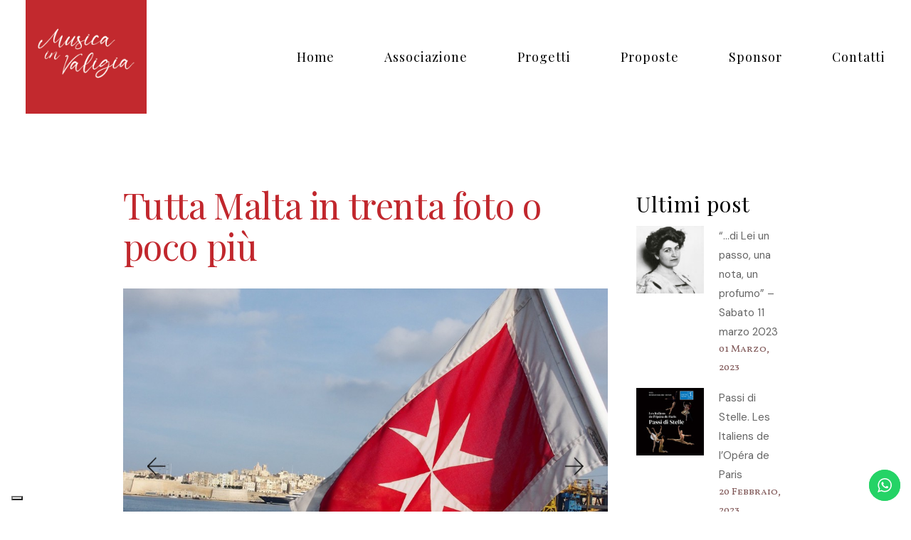

--- FILE ---
content_type: text/html; charset=UTF-8
request_url: https://www.musicainvaligia.it/2016/02/tutta-malta-in-trenta-foto/
body_size: 23415
content:
<!DOCTYPE html>
<html lang="it-IT">
<head>
	<meta charset="UTF-8" />
	
				<meta name="viewport" content="width=device-width,initial-scale=1,user-scalable=no">
		
	<link rel="profile" href="http://gmpg.org/xfn/11" />
	<link rel="pingback" href="https://www.musicainvaligia.it/xmlrpc.php" />

	<meta name='robots' content='index, follow, max-image-preview:large, max-snippet:-1, max-video-preview:-1' />

	<!-- This site is optimized with the Yoast SEO plugin v20.2.1 - https://yoast.com/wordpress/plugins/seo/ -->
	<title>Tutta Malta in trenta foto o poco più - Musica in Valigia</title>
	<link rel="canonical" href="https://www.musicainvaligia.it/2016/02/tutta-malta-in-trenta-foto/" />
	<meta property="og:locale" content="it_IT" />
	<meta property="og:type" content="article" />
	<meta property="og:title" content="Tutta Malta in trenta foto o poco più - Musica in Valigia" />
	<meta property="og:description" content="Un piccolo reportage del nostro viaggio a La Valletta. Un omaggio a quanti hanno partecipato, un invito a quanti vorranno partecipare." />
	<meta property="og:url" content="https://www.musicainvaligia.it/2016/02/tutta-malta-in-trenta-foto/" />
	<meta property="og:site_name" content="Musica in Valigia" />
	<meta property="article:published_time" content="2016-02-04T16:22:16+00:00" />
	<meta property="article:modified_time" content="2022-11-29T09:02:47+00:00" />
	<meta property="og:image" content="https://www.musicainvaligia.it/wp-content/uploads/2016/02/P1300324-1024x768.jpg" />
	<meta property="og:image:width" content="1024" />
	<meta property="og:image:height" content="768" />
	<meta property="og:image:type" content="image/jpeg" />
	<meta name="author" content="musicainvaligia" />
	<meta name="twitter:card" content="summary_large_image" />
	<meta name="twitter:label1" content="Scritto da" />
	<meta name="twitter:data1" content="musicainvaligia" />
	<meta name="twitter:label2" content="Tempo di lettura stimato" />
	<meta name="twitter:data2" content="12 minuti" />
	<script type="application/ld+json" class="yoast-schema-graph">{"@context":"https://schema.org","@graph":[{"@type":"WebPage","@id":"https://www.musicainvaligia.it/2016/02/tutta-malta-in-trenta-foto/","url":"https://www.musicainvaligia.it/2016/02/tutta-malta-in-trenta-foto/","name":"Tutta Malta in trenta foto o poco più - Musica in Valigia","isPartOf":{"@id":"https://www.musicainvaligia.it/#website"},"primaryImageOfPage":{"@id":"https://www.musicainvaligia.it/2016/02/tutta-malta-in-trenta-foto/#primaryimage"},"image":{"@id":"https://www.musicainvaligia.it/2016/02/tutta-malta-in-trenta-foto/#primaryimage"},"thumbnailUrl":"https://www.musicainvaligia.it/wp-content/uploads/2016/02/P1300324-960x720.jpg","datePublished":"2016-02-04T16:22:16+00:00","dateModified":"2022-11-29T09:02:47+00:00","author":{"@id":"https://www.musicainvaligia.it/#/schema/person/c1d32eb3177f5fcd2adace577918d7ca"},"breadcrumb":{"@id":"https://www.musicainvaligia.it/2016/02/tutta-malta-in-trenta-foto/#breadcrumb"},"inLanguage":"it-IT","potentialAction":[{"@type":"ReadAction","target":["https://www.musicainvaligia.it/2016/02/tutta-malta-in-trenta-foto/"]}]},{"@type":"ImageObject","inLanguage":"it-IT","@id":"https://www.musicainvaligia.it/2016/02/tutta-malta-in-trenta-foto/#primaryimage","url":"https://www.musicainvaligia.it/wp-content/uploads/2016/02/P1300324-960x720.jpg","contentUrl":"https://www.musicainvaligia.it/wp-content/uploads/2016/02/P1300324-960x720.jpg","width":4608,"height":3456,"caption":"Beatles go Baroque - Gennaio 2016"},{"@type":"BreadcrumbList","@id":"https://www.musicainvaligia.it/2016/02/tutta-malta-in-trenta-foto/#breadcrumb","itemListElement":[{"@type":"ListItem","position":1,"name":"Home","item":"https://www.musicainvaligia.it/"},{"@type":"ListItem","position":2,"name":"Tutta Malta in trenta foto o poco più"}]},{"@type":"WebSite","@id":"https://www.musicainvaligia.it/#website","url":"https://www.musicainvaligia.it/","name":"Musica in Valigia","description":"","potentialAction":[{"@type":"SearchAction","target":{"@type":"EntryPoint","urlTemplate":"https://www.musicainvaligia.it/?s={search_term_string}"},"query-input":"required name=search_term_string"}],"inLanguage":"it-IT"},{"@type":"Person","@id":"https://www.musicainvaligia.it/#/schema/person/c1d32eb3177f5fcd2adace577918d7ca","name":"musicainvaligia","image":{"@type":"ImageObject","inLanguage":"it-IT","@id":"https://www.musicainvaligia.it/#/schema/person/image/","url":"https://secure.gravatar.com/avatar/44cae415f35f96e933805d0cfa57d31e?s=96&d=mm&r=g","contentUrl":"https://secure.gravatar.com/avatar/44cae415f35f96e933805d0cfa57d31e?s=96&d=mm&r=g","caption":"musicainvaligia"}}]}</script>
	<!-- / Yoast SEO plugin. -->


<link rel='dns-prefetch' href='//cdn.iubenda.com' />
<link rel='dns-prefetch' href='//fonts.googleapis.com' />
<link rel="alternate" type="application/rss+xml" title="Musica in Valigia &raquo; Feed" href="https://www.musicainvaligia.it/feed/" />
<script type="text/javascript">
window._wpemojiSettings = {"baseUrl":"https:\/\/s.w.org\/images\/core\/emoji\/14.0.0\/72x72\/","ext":".png","svgUrl":"https:\/\/s.w.org\/images\/core\/emoji\/14.0.0\/svg\/","svgExt":".svg","source":{"concatemoji":"https:\/\/www.musicainvaligia.it\/wp-includes\/js\/wp-emoji-release.min.js?ver=6.1.9"}};
/*! This file is auto-generated */
!function(e,a,t){var n,r,o,i=a.createElement("canvas"),p=i.getContext&&i.getContext("2d");function s(e,t){var a=String.fromCharCode,e=(p.clearRect(0,0,i.width,i.height),p.fillText(a.apply(this,e),0,0),i.toDataURL());return p.clearRect(0,0,i.width,i.height),p.fillText(a.apply(this,t),0,0),e===i.toDataURL()}function c(e){var t=a.createElement("script");t.src=e,t.defer=t.type="text/javascript",a.getElementsByTagName("head")[0].appendChild(t)}for(o=Array("flag","emoji"),t.supports={everything:!0,everythingExceptFlag:!0},r=0;r<o.length;r++)t.supports[o[r]]=function(e){if(p&&p.fillText)switch(p.textBaseline="top",p.font="600 32px Arial",e){case"flag":return s([127987,65039,8205,9895,65039],[127987,65039,8203,9895,65039])?!1:!s([55356,56826,55356,56819],[55356,56826,8203,55356,56819])&&!s([55356,57332,56128,56423,56128,56418,56128,56421,56128,56430,56128,56423,56128,56447],[55356,57332,8203,56128,56423,8203,56128,56418,8203,56128,56421,8203,56128,56430,8203,56128,56423,8203,56128,56447]);case"emoji":return!s([129777,127995,8205,129778,127999],[129777,127995,8203,129778,127999])}return!1}(o[r]),t.supports.everything=t.supports.everything&&t.supports[o[r]],"flag"!==o[r]&&(t.supports.everythingExceptFlag=t.supports.everythingExceptFlag&&t.supports[o[r]]);t.supports.everythingExceptFlag=t.supports.everythingExceptFlag&&!t.supports.flag,t.DOMReady=!1,t.readyCallback=function(){t.DOMReady=!0},t.supports.everything||(n=function(){t.readyCallback()},a.addEventListener?(a.addEventListener("DOMContentLoaded",n,!1),e.addEventListener("load",n,!1)):(e.attachEvent("onload",n),a.attachEvent("onreadystatechange",function(){"complete"===a.readyState&&t.readyCallback()})),(e=t.source||{}).concatemoji?c(e.concatemoji):e.wpemoji&&e.twemoji&&(c(e.twemoji),c(e.wpemoji)))}(window,document,window._wpemojiSettings);
</script>
<style type="text/css">
img.wp-smiley,
img.emoji {
	display: inline !important;
	border: none !important;
	box-shadow: none !important;
	height: 1em !important;
	width: 1em !important;
	margin: 0 0.07em !important;
	vertical-align: -0.1em !important;
	background: none !important;
	padding: 0 !important;
}
</style>
	<link rel='stylesheet' id='ggskin-style-css' href='https://www.musicainvaligia.it/wp-content/plugins/garden-gnome-package/include/ggskin.css?ver=6.1.9' type='text/css' media='all' />
<link rel='stylesheet' id='wp-block-library-css' href='https://www.musicainvaligia.it/wp-includes/css/dist/block-library/style.min.css?ver=6.1.9' type='text/css' media='all' />
<link rel='stylesheet' id='classic-theme-styles-css' href='https://www.musicainvaligia.it/wp-includes/css/classic-themes.min.css?ver=1' type='text/css' media='all' />
<style id='global-styles-inline-css' type='text/css'>
body{--wp--preset--color--black: #000000;--wp--preset--color--cyan-bluish-gray: #abb8c3;--wp--preset--color--white: #ffffff;--wp--preset--color--pale-pink: #f78da7;--wp--preset--color--vivid-red: #cf2e2e;--wp--preset--color--luminous-vivid-orange: #ff6900;--wp--preset--color--luminous-vivid-amber: #fcb900;--wp--preset--color--light-green-cyan: #7bdcb5;--wp--preset--color--vivid-green-cyan: #00d084;--wp--preset--color--pale-cyan-blue: #8ed1fc;--wp--preset--color--vivid-cyan-blue: #0693e3;--wp--preset--color--vivid-purple: #9b51e0;--wp--preset--gradient--vivid-cyan-blue-to-vivid-purple: linear-gradient(135deg,rgba(6,147,227,1) 0%,rgb(155,81,224) 100%);--wp--preset--gradient--light-green-cyan-to-vivid-green-cyan: linear-gradient(135deg,rgb(122,220,180) 0%,rgb(0,208,130) 100%);--wp--preset--gradient--luminous-vivid-amber-to-luminous-vivid-orange: linear-gradient(135deg,rgba(252,185,0,1) 0%,rgba(255,105,0,1) 100%);--wp--preset--gradient--luminous-vivid-orange-to-vivid-red: linear-gradient(135deg,rgba(255,105,0,1) 0%,rgb(207,46,46) 100%);--wp--preset--gradient--very-light-gray-to-cyan-bluish-gray: linear-gradient(135deg,rgb(238,238,238) 0%,rgb(169,184,195) 100%);--wp--preset--gradient--cool-to-warm-spectrum: linear-gradient(135deg,rgb(74,234,220) 0%,rgb(151,120,209) 20%,rgb(207,42,186) 40%,rgb(238,44,130) 60%,rgb(251,105,98) 80%,rgb(254,248,76) 100%);--wp--preset--gradient--blush-light-purple: linear-gradient(135deg,rgb(255,206,236) 0%,rgb(152,150,240) 100%);--wp--preset--gradient--blush-bordeaux: linear-gradient(135deg,rgb(254,205,165) 0%,rgb(254,45,45) 50%,rgb(107,0,62) 100%);--wp--preset--gradient--luminous-dusk: linear-gradient(135deg,rgb(255,203,112) 0%,rgb(199,81,192) 50%,rgb(65,88,208) 100%);--wp--preset--gradient--pale-ocean: linear-gradient(135deg,rgb(255,245,203) 0%,rgb(182,227,212) 50%,rgb(51,167,181) 100%);--wp--preset--gradient--electric-grass: linear-gradient(135deg,rgb(202,248,128) 0%,rgb(113,206,126) 100%);--wp--preset--gradient--midnight: linear-gradient(135deg,rgb(2,3,129) 0%,rgb(40,116,252) 100%);--wp--preset--duotone--dark-grayscale: url('#wp-duotone-dark-grayscale');--wp--preset--duotone--grayscale: url('#wp-duotone-grayscale');--wp--preset--duotone--purple-yellow: url('#wp-duotone-purple-yellow');--wp--preset--duotone--blue-red: url('#wp-duotone-blue-red');--wp--preset--duotone--midnight: url('#wp-duotone-midnight');--wp--preset--duotone--magenta-yellow: url('#wp-duotone-magenta-yellow');--wp--preset--duotone--purple-green: url('#wp-duotone-purple-green');--wp--preset--duotone--blue-orange: url('#wp-duotone-blue-orange');--wp--preset--font-size--small: 13px;--wp--preset--font-size--medium: 20px;--wp--preset--font-size--large: 36px;--wp--preset--font-size--x-large: 42px;--wp--preset--spacing--20: 0.44rem;--wp--preset--spacing--30: 0.67rem;--wp--preset--spacing--40: 1rem;--wp--preset--spacing--50: 1.5rem;--wp--preset--spacing--60: 2.25rem;--wp--preset--spacing--70: 3.38rem;--wp--preset--spacing--80: 5.06rem;}:where(.is-layout-flex){gap: 0.5em;}body .is-layout-flow > .alignleft{float: left;margin-inline-start: 0;margin-inline-end: 2em;}body .is-layout-flow > .alignright{float: right;margin-inline-start: 2em;margin-inline-end: 0;}body .is-layout-flow > .aligncenter{margin-left: auto !important;margin-right: auto !important;}body .is-layout-constrained > .alignleft{float: left;margin-inline-start: 0;margin-inline-end: 2em;}body .is-layout-constrained > .alignright{float: right;margin-inline-start: 2em;margin-inline-end: 0;}body .is-layout-constrained > .aligncenter{margin-left: auto !important;margin-right: auto !important;}body .is-layout-constrained > :where(:not(.alignleft):not(.alignright):not(.alignfull)){max-width: var(--wp--style--global--content-size);margin-left: auto !important;margin-right: auto !important;}body .is-layout-constrained > .alignwide{max-width: var(--wp--style--global--wide-size);}body .is-layout-flex{display: flex;}body .is-layout-flex{flex-wrap: wrap;align-items: center;}body .is-layout-flex > *{margin: 0;}:where(.wp-block-columns.is-layout-flex){gap: 2em;}.has-black-color{color: var(--wp--preset--color--black) !important;}.has-cyan-bluish-gray-color{color: var(--wp--preset--color--cyan-bluish-gray) !important;}.has-white-color{color: var(--wp--preset--color--white) !important;}.has-pale-pink-color{color: var(--wp--preset--color--pale-pink) !important;}.has-vivid-red-color{color: var(--wp--preset--color--vivid-red) !important;}.has-luminous-vivid-orange-color{color: var(--wp--preset--color--luminous-vivid-orange) !important;}.has-luminous-vivid-amber-color{color: var(--wp--preset--color--luminous-vivid-amber) !important;}.has-light-green-cyan-color{color: var(--wp--preset--color--light-green-cyan) !important;}.has-vivid-green-cyan-color{color: var(--wp--preset--color--vivid-green-cyan) !important;}.has-pale-cyan-blue-color{color: var(--wp--preset--color--pale-cyan-blue) !important;}.has-vivid-cyan-blue-color{color: var(--wp--preset--color--vivid-cyan-blue) !important;}.has-vivid-purple-color{color: var(--wp--preset--color--vivid-purple) !important;}.has-black-background-color{background-color: var(--wp--preset--color--black) !important;}.has-cyan-bluish-gray-background-color{background-color: var(--wp--preset--color--cyan-bluish-gray) !important;}.has-white-background-color{background-color: var(--wp--preset--color--white) !important;}.has-pale-pink-background-color{background-color: var(--wp--preset--color--pale-pink) !important;}.has-vivid-red-background-color{background-color: var(--wp--preset--color--vivid-red) !important;}.has-luminous-vivid-orange-background-color{background-color: var(--wp--preset--color--luminous-vivid-orange) !important;}.has-luminous-vivid-amber-background-color{background-color: var(--wp--preset--color--luminous-vivid-amber) !important;}.has-light-green-cyan-background-color{background-color: var(--wp--preset--color--light-green-cyan) !important;}.has-vivid-green-cyan-background-color{background-color: var(--wp--preset--color--vivid-green-cyan) !important;}.has-pale-cyan-blue-background-color{background-color: var(--wp--preset--color--pale-cyan-blue) !important;}.has-vivid-cyan-blue-background-color{background-color: var(--wp--preset--color--vivid-cyan-blue) !important;}.has-vivid-purple-background-color{background-color: var(--wp--preset--color--vivid-purple) !important;}.has-black-border-color{border-color: var(--wp--preset--color--black) !important;}.has-cyan-bluish-gray-border-color{border-color: var(--wp--preset--color--cyan-bluish-gray) !important;}.has-white-border-color{border-color: var(--wp--preset--color--white) !important;}.has-pale-pink-border-color{border-color: var(--wp--preset--color--pale-pink) !important;}.has-vivid-red-border-color{border-color: var(--wp--preset--color--vivid-red) !important;}.has-luminous-vivid-orange-border-color{border-color: var(--wp--preset--color--luminous-vivid-orange) !important;}.has-luminous-vivid-amber-border-color{border-color: var(--wp--preset--color--luminous-vivid-amber) !important;}.has-light-green-cyan-border-color{border-color: var(--wp--preset--color--light-green-cyan) !important;}.has-vivid-green-cyan-border-color{border-color: var(--wp--preset--color--vivid-green-cyan) !important;}.has-pale-cyan-blue-border-color{border-color: var(--wp--preset--color--pale-cyan-blue) !important;}.has-vivid-cyan-blue-border-color{border-color: var(--wp--preset--color--vivid-cyan-blue) !important;}.has-vivid-purple-border-color{border-color: var(--wp--preset--color--vivid-purple) !important;}.has-vivid-cyan-blue-to-vivid-purple-gradient-background{background: var(--wp--preset--gradient--vivid-cyan-blue-to-vivid-purple) !important;}.has-light-green-cyan-to-vivid-green-cyan-gradient-background{background: var(--wp--preset--gradient--light-green-cyan-to-vivid-green-cyan) !important;}.has-luminous-vivid-amber-to-luminous-vivid-orange-gradient-background{background: var(--wp--preset--gradient--luminous-vivid-amber-to-luminous-vivid-orange) !important;}.has-luminous-vivid-orange-to-vivid-red-gradient-background{background: var(--wp--preset--gradient--luminous-vivid-orange-to-vivid-red) !important;}.has-very-light-gray-to-cyan-bluish-gray-gradient-background{background: var(--wp--preset--gradient--very-light-gray-to-cyan-bluish-gray) !important;}.has-cool-to-warm-spectrum-gradient-background{background: var(--wp--preset--gradient--cool-to-warm-spectrum) !important;}.has-blush-light-purple-gradient-background{background: var(--wp--preset--gradient--blush-light-purple) !important;}.has-blush-bordeaux-gradient-background{background: var(--wp--preset--gradient--blush-bordeaux) !important;}.has-luminous-dusk-gradient-background{background: var(--wp--preset--gradient--luminous-dusk) !important;}.has-pale-ocean-gradient-background{background: var(--wp--preset--gradient--pale-ocean) !important;}.has-electric-grass-gradient-background{background: var(--wp--preset--gradient--electric-grass) !important;}.has-midnight-gradient-background{background: var(--wp--preset--gradient--midnight) !important;}.has-small-font-size{font-size: var(--wp--preset--font-size--small) !important;}.has-medium-font-size{font-size: var(--wp--preset--font-size--medium) !important;}.has-large-font-size{font-size: var(--wp--preset--font-size--large) !important;}.has-x-large-font-size{font-size: var(--wp--preset--font-size--x-large) !important;}
.wp-block-navigation a:where(:not(.wp-element-button)){color: inherit;}
:where(.wp-block-columns.is-layout-flex){gap: 2em;}
.wp-block-pullquote{font-size: 1.5em;line-height: 1.6;}
</style>
<link rel='stylesheet' id='mc4wp-form-themes-css' href='https://www.musicainvaligia.it/wp-content/plugins/mailchimp-for-wp/assets/css/form-themes.css?ver=4.9.1' type='text/css' media='all' />
<link rel='stylesheet' id='swiper-css' href='https://www.musicainvaligia.it/wp-content/plugins/elementor/assets/lib/swiper/css/swiper.min.css?ver=5.3.6' type='text/css' media='all' />
<link rel='stylesheet' id='qi-addons-for-elementor-grid-style-css' href='https://www.musicainvaligia.it/wp-content/plugins/qi-addons-for-elementor/assets/css/grid.min.css?ver=6.1.9' type='text/css' media='all' />
<link rel='stylesheet' id='qi-addons-for-elementor-helper-parts-style-css' href='https://www.musicainvaligia.it/wp-content/plugins/qi-addons-for-elementor/assets/css/helper-parts.min.css?ver=6.1.9' type='text/css' media='all' />
<link rel='stylesheet' id='qi-addons-for-elementor-style-css' href='https://www.musicainvaligia.it/wp-content/plugins/qi-addons-for-elementor/assets/css/main.min.css?ver=6.1.9' type='text/css' media='all' />
<link rel='stylesheet' id='mediaelement-css' href='https://www.musicainvaligia.it/wp-includes/js/mediaelement/mediaelementplayer-legacy.min.css?ver=4.2.17' type='text/css' media='all' />
<link rel='stylesheet' id='wp-mediaelement-css' href='https://www.musicainvaligia.it/wp-includes/js/mediaelement/wp-mediaelement.min.css?ver=6.1.9' type='text/css' media='all' />
<link rel='stylesheet' id='bridge-default-style-css' href='https://www.musicainvaligia.it/wp-content/themes/bridge/style.css?ver=6.1.9' type='text/css' media='all' />
<link rel='stylesheet' id='bridge-qode-font_awesome-css' href='https://www.musicainvaligia.it/wp-content/themes/bridge/css/font-awesome/css/font-awesome.min.css?ver=6.1.9' type='text/css' media='all' />
<link rel='stylesheet' id='bridge-qode-font_elegant-css' href='https://www.musicainvaligia.it/wp-content/themes/bridge/css/elegant-icons/style.min.css?ver=6.1.9' type='text/css' media='all' />
<link rel='stylesheet' id='bridge-qode-linea_icons-css' href='https://www.musicainvaligia.it/wp-content/themes/bridge/css/linea-icons/style.css?ver=6.1.9' type='text/css' media='all' />
<link rel='stylesheet' id='bridge-qode-dripicons-css' href='https://www.musicainvaligia.it/wp-content/themes/bridge/css/dripicons/dripicons.css?ver=6.1.9' type='text/css' media='all' />
<link rel='stylesheet' id='bridge-qode-kiko-css' href='https://www.musicainvaligia.it/wp-content/themes/bridge/css/kiko/kiko-all.css?ver=6.1.9' type='text/css' media='all' />
<link rel='stylesheet' id='bridge-qode-font_awesome_5-css' href='https://www.musicainvaligia.it/wp-content/themes/bridge/css/font-awesome-5/css/font-awesome-5.min.css?ver=6.1.9' type='text/css' media='all' />
<link rel='stylesheet' id='bridge-stylesheet-css' href='https://www.musicainvaligia.it/wp-content/themes/bridge/css/stylesheet.min.css?ver=6.1.9' type='text/css' media='all' />
<style id='bridge-stylesheet-inline-css' type='text/css'>
   .postid-516.disabled_footer_top .footer_top_holder, .postid-516.disabled_footer_bottom .footer_bottom_holder { display: none;}


</style>
<link rel='stylesheet' id='bridge-print-css' href='https://www.musicainvaligia.it/wp-content/themes/bridge/css/print.css?ver=6.1.9' type='text/css' media='all' />
<link rel='stylesheet' id='bridge-style-dynamic-css' href='https://www.musicainvaligia.it/wp-content/themes/bridge/css/style_dynamic.css?ver=1678706101' type='text/css' media='all' />
<link rel='stylesheet' id='bridge-responsive-css' href='https://www.musicainvaligia.it/wp-content/themes/bridge/css/responsive.min.css?ver=6.1.9' type='text/css' media='all' />
<link rel='stylesheet' id='bridge-style-dynamic-responsive-css' href='https://www.musicainvaligia.it/wp-content/themes/bridge/css/style_dynamic_responsive.css?ver=1678706101' type='text/css' media='all' />
<style id='bridge-style-dynamic-responsive-inline-css' type='text/css'>
@media only screen and (min-width: 1001px){
    .header_bottom{
        padding: 0 28px;
    }

    header .header_inner_left{
        left: 28px;
    }
}

.title .title_holder .container{
    position: relative;
}

.title_subtitle_holder, .title .title_holder .container .container_inner{
    position: static;
}

.position_center.title .breadcrumb{
    position: absolute;
    left: 0;
    top: 0;
    height: 40px;
    line-height: 40px;
    width: auto;
    display: inline-block;
    right: auto;
}

.position_center.title .breadcrumb:before{
    content: '';
    position: absolute;
    left: -100vw;
    width: 200vw;
    top: 0;
    height: 100%;
    background-color: #F6EBF1;
    z-index: -1;
}

.qode-cf-newsletter-outer{
    text-align: center;
}

.wpcf7 .qode-cf-newsletter-outer .ajax-loader{
    display: none;
}

form.wpcf7-form.cf7_custom_style_2 {
    text-align: center;
}

.wpcf7 .wpcf7-form.cf7_custom_style_2 .ajax-loader{
    display: none;
}

.cf7_custom_style_2 textarea.wpcf7-form-control.wpcf7-textarea{
    border: 1px solid rgba(165,165,165,1)
}

.qode-accordion-holder .qode-title-holder .qode-tab-title{
    height: 98px;
}

.qode-accordion-holder .qode-title-holder, .qode-accordion-holder .qode-accordion-content{
    border-bottom: 1px solid #BCBCBC;
}

.qode-accordion-holder .qode-title-holder .qode-tab-title .qode-tab-title-icon{
    width: 52px;
}

.qode-accordion-holder .qode-accordion-content{
    padding-left: 52px;
    padding-top: 0;
    padding-bottom: 48px;
}

.elementor-widget.elementor-widget-sidebar .widget.widget_nav_menu li{
    margin: 0 0 20px;
}

.elementor-widget.elementor-widget-sidebar .widget.widget_nav_menu li a{
    position: relative;
}

.elementor-widget.elementor-widget-sidebar .widget.widget_nav_menu li a:before{
    content: '';
    position: absolute;
    left: 0;
    bottom: 3px;
    width: 100%;
    height: 1px;
    background-color: currentColor;
    transition: all 0.3s ease;
    transform: scaleX(0);
    transform-origin: 0;
}

.elementor-widget.elementor-widget-sidebar .widget.widget_nav_menu li a:hover:before{
    transform: scaleX(1);
}

.qode-btn.qode-btn-icon.qode-btn-simple .qode-button-v2-icon-holder{
    margin-left: 7px;
}

footer.paspartu_footer_alignment .footer_top.footer_top_full{
    padding-left: 110px !important;
    padding-right: 110px !important;
    box-sizing: border-box;
}

.q_list.circle ul>li:before{
    background-color: transparent;
    border: 1px solid #000;
}

.q_list.circle ul>li{
    color: #656565;
    padding-left: 25px;
    margin: 0 0 34px;
}

.page-template-blog-small-image .content .content_inner .container .container_inner {
    width: 100%;
}

.blog_holder.blog_small_image{
    overflow: hidden;
    margin: 0 -13px;
    display: flex;
    flex-wrap: wrap;
}

.blog_holder.blog_small_image article{
    width: 50%;
    float: left;
    padding: 0 13px;
    box-sizing: border-box;
    display: flex;
    margin: 0 0 26px;
}

.blog_holder.blog_small_image article.format-quote .post_image, .blog_holder.blog_small_image article.format-link .post_image{
    display: none;
}

.blog_holder.blog_small_image article.format-quote .post_text, .blog_holder.blog_small_image article.format-link .post_text{
    width: 100%;
}

.blog_holder.blog_small_image article .post_text .post_text_inner h2 span{
    display: none;
}

.blog_holder.blog_small_image article .post_text .post_text_inner h2, .blog_holder.blog_small_image article .post_text .post_text_inner h2 a{
    font-size: 34px;
    color: #fff;
}

.blog_holder.blog_small_image article .post_info, .blog_holder.blog_small_image article .post_info a, .blog_holder.blog_small_image article .post_text .post_text_inner p{
    color: #fff !important;
}

.blog_holder.blog_small_image article .post_content_holder{
    display: flex;
    align-items: center;
    justify-content: center;
}

.blog_holder.blog_small_image article .post_info{
    display: none;
}

.blog_holder.blog_small_image article .post_image, .blog_holder.blog_small_image article .post_text{
    float: none;
    height: 100%;
}

.blog_holder.blog_small_image article .post_text .post_text_inner{
    min-height: auto !important;
}

.blog_holder.blog_small_image article .post_text .post_text_inner{
    padding: 56px 20px 56px 52px;
    height: 100%;
    display: flex;
    flex-direction: column;
    background: #949374;
    box-sizing: border-box;
    justify-content: space-between;
    position: relative;
}

.blog_holder.blog_small_image article .post_more .qbutton, .blog_holder.blog_small_image article .post_more .qbutton:hover{
    font-size: 0;
    border: none;
    padding: 0;
    background: transparent;
}

.blog_holder.blog_small_image article .post_more .qbutton:before{
    content: "\24";
    font-family: 'ElegantIcons';
    font-size: 30px;
    color: #fff;
}

.blog_holder.blog_small_image article.format-quote .post_text .post_text_inner, body:not(.search-results) .blog_holder article.format-quote .post_text:hover .post_text_inner, .blog_holder.blog_small_image article.format-link .post_text .post_text_inner, body:not(.search-results) .blog_holder article.format-link .post_text:hover .post_text_inner{
    background-color: #F6EBF1 !important;
}

body:not(.search-results) .blog_holder article.format-link .blog_like a:hover span, body:not(.search-results) .blog_holder article.format-link .post_text:hover .post_info, body:not(.search-results) .blog_holder article.format-link .post_text:hover .post_info a, body:not(.search-results) .blog_holder article.format-link .post_text:hover i.link_mark, body:not(.search-results) .blog_holder article.format-link .post_text:hover p a, body:not(.search-results) .blog_holder article.format-quote .blog_like a:hover span, body:not(.search-results) .blog_holder article.format-quote .post_text:hover .post_info, body:not(.search-results) .blog_holder article.format-quote .post_text:hover .post_info a, body:not(.search-results) .blog_holder article.format-quote .post_text:hover .quote_author, body:not(.search-results) .blog_holder article.format-quote .post_text:hover i.qoute_mark, body:not(.search-results) .blog_holder article.format-quote .post_text:hover p a{
    color: #000 !important;
}

body:not(.search-results) .blog_holder article.format-link .blog_like a span, body:not(.search-results) .blog_holder article.format-link .post_text .post_info, body:not(.search-results) .blog_holder article.format-link .post_text .post_info a, body:not(.search-results) .blog_holder article.format-link .post_text i.link_mark, body:not(.search-results) .blog_holder article.format-link .post_text p a, body:not(.search-results) .blog_holder article.format-quote .blog_like a span, body:not(.search-results) .blog_holder article.format-quote .post_text .post_info, body:not(.search-results) .blog_holder article.format-quote .post_text .post_info a, body:not(.search-results) .blog_holder article.format-quote .post_text .quote_author, body:not(.search-results) .blog_holder article.format-quote .post_text i.qoute_mark, body:not(.search-results) .blog_holder article.format-quote .post_text p a{
    color: #000;
}

.blog_holder article.format-link .post_text i.link_mark, .blog_holder article.format-quote .post_text i.qoute_mark{
    position: absolute;
    margin: 0;
    left: 110px;
    top: calc(50% - 100px);
}

.blog_holder.blog_small_image article.format-quote .post_text .post_text_inner, .blog_holder.blog_small_image article.format-link .post_text .post_text_inner{
    justify-content: center;
    padding-top: 45px;
}

.cf7_custom_style_2 textarea.wpcf7-form-control.wpcf7-textarea{
    margin-top: 50px;
}

@media only screen and (min-width: 1025px) and (max-width: 1440px){
    .blog_holder.blog_small_image article .post_text .post_text_inner{
        padding: 29px;
    }   
}

@media only screen and (min-width: 1025px) and (max-width: 1280px){
    .blog_holder article .post_more{
        margin: 10px 0 0;
    }

    .blog_holder.blog_small_image article .post_text .post_text_inner{
        padding: 10px 0px 10px 20px;
    }
}

@media only screen and (max-width: 1024px){
    .blog_holder.blog_small_image article{
        width: 100%;
    }

    .blog_holder.blog_small_image article.format-quote .post_content_holder, .blog_holder.blog_small_image article.format-link .post_content_holder{
        padding: 100px 0;
        background-color: #F6EBF1 !important;
    }
}

@media only screen and (max-width: 680px){
    .blog_holder.blog_small_image article .post_image, .blog_holder.blog_small_image article .post_text{
        width: 100%;
    }

    .blog_holder.blog_small_image article .post_content_holder{
        display: block;
    }

    .blog_holder.blog_small_image article .post_image, .blog_holder.blog_small_image article .post_text{
        height: auto;
    }
}

@media only screen and (max-width: 1024px){
    .blog_holder article.format-link .post_text i.link_mark, .blog_holder article.format-quote .post_text i.qoute_mark{
        top: 0%;
    }
}

.footer_top .widget_nav_menu li.menu-item a{
    font-family: 'Vollkorn SC';
    font-size: 18px;
}

.position_center.title .breadcrumb{
    padding-left: 20px;
}

.blog_holder.blog_small_image article.format-standard:nth-of-type(3n+2) .post_text .post_text_inner{
    background-color: #C5836A;
}

.blog_holder.blog_small_image article.format-standard:nth-of-type(3n) .post_text .post_text_inner{
    background-color: #716262;
}

.blog_holder article .post_text h2 .date{
    font-family: 'Vollkorn SC', sans-serif;
    font-size: 18px;
    line-height: 24px;
    font-style: normal;
    font-weight: 400;
    letter-spacing: 0px;
    text-transform: none;
    color: #000;
}

.blog_single.blog_holder article .post_text .post_text_inner{
    padding-top: 35px;
}

#respond input[type=text], #respond input[type=email], #respond textarea, .contact_form input[type=text], .contact_form textarea{
    background-color: rgba(255,255,255,0);
    border-color: rgba(165,165,165,1);
    border-width: 1px;
    border-style: solid;
    border-radius: 0px;
    border-top: none;
    border-left: none;
    border-right: none;
    color: #656565;
    font-family: DM Sans;
    font-size: 16px;
    line-height: 25px;
    font-style: normal;
    font-weight: 400;
    letter-spacing: 0px;
    text-transform: none;
    padding-bottom: 8px;
    padding-left: 5px;
    margin-bottom: 20px;
}

#respond textarea{
    border: 1px solid rgba(165,165,165,1);
}

aside .widget.widget_categories a{
    font-family: Vollkorn SC, sans-serif;
    font-size: 14px !important;
    letter-spacing: 0px;
    font-weight: 400;
    font-style: normal;
    text-transform: none;
    color: #805858;
}

@media only screen and (max-width: 1000px){
    .logo_wrapper, .q_logo a{
        left: 0;
    }
}

@media only screen and (max-width: 768px){
    .footer_responsive_adv .footer_top .four_columns .column1, .footer_responsive_adv .footer_top .four_columns .column2, .footer_responsive_adv .footer_top .four_columns .column3{
        margin: 0 0 60px;
    }
}

@media only screen and (max-width: 480px){
    .qode-accordion-holder .qode-title-holder .qode-tab-title{
        height: auto;
        padding: 20px 0;
    }
}

.latest_post_inner .post_infos{
    font-weight: 400;
}

.blog_holder article .post_info{
    margin: 10px 0 0;
    font-weight: 400;
}

.qode-responsive-paragraf p {
    font-size: 20px;
}

@media only screen and (max-width: 480px){
    .qode-responsive-paragraf p {
        font-size: 18px;
    }
}

footer.paspartu_footer_alignment {
    z-index: 9999;
}

.elementor-widget.elementor-widget-sidebar .widget.widget_nav_menu li a{
    font-size: 16px;
}

.comment_holder .comment_number h5, div.comment_form .comment-respond > h5{
    font-size: 34px;
    line-height: 44px;
    letter-spacing: -0.4px;
}

#respond textarea{
    padding: 12px;
}

div.comment_form .comment-form-cookies-consent input{
    margin-right: 10px;
}

div.comment_form form p.form-submit, div.comment_holder .comment p.form-submit{
    text-align: left;
}

.blog_holder article .post_text h2 .date{
    display: block;
    margin: 0 0 10px;
}

.blog_holder.blog_single  article .post_info{
    display: none;
}

.blog_holder article.format-link .post_text i.link_mark:before{
    content: "8";
    font-family: "linea-basic-10" !important;
}

.blog_holder article.format-quote .post_text i.qoute_mark, .blog_holder article.format-link .post_text i.link_mark{
    width: 40px;
    height: 40px;
    line-height: 40px;
    text-align: center;
    border: 1px solid #000;
    border-radius: 50%;
}

.blog_holder article.format-quote .post_text i.qoute_mark:before{
content: "\7b";
    font-family: 'ElegantIcons';
    font-size: 24px;
    position: relative;
    top: -2px;
}

.blog_holder article.format-link .post_text i.link_mark:before{
font-size: 16px;
    position: relative;
    top: -4px;
    left: -1px;
}

.blog_holder article.format-quote .post_text i.qoute_mark{
    top: calc(50% - 115px);
}

blockquote i.fa{
    width: 40px;
    height: 40px;
    line-height: 40px;
    text-align: center;
    border: 1px solid #000;
    border-radius: 50%;
    left: -12px;
    position: relative;
}

blockquote i.fa:before{
    content: "\7b";
    font-family: 'ElegantIcons';
    font-size: 24px;
    position: relative;
    top: -2px;
    color: #000;
}

@media only screen and (min-width: 1281px){
    .footer_top .textwidget p{
        max-width: 67%;
    }
}

.popup_menu.qode-popup-menu-svg-opener .qode-popup-menu-closer svg *{
    stroke: none;
}

.latest_post_holder.image_in_box .latest_post_text .latest_post_title a{
    font-family: 'DM Sans', sans-serif;
    color: #656565;
    font-size: 18px;
    font-weight: 400;
    letter-spacing: 0;
}

.latest_post_inner .post_infos{
    font-family: Vollkorn SC, sans-serif;
    font-size: 14px !important;
    letter-spacing: 0px;
    font-weight: 400;
    font-style: normal;
    text-transform: none;
    color: #805858;
}

.blog_holder article .post_text h2 .date{
    color: #805858;
}

.blog_holder.blog_single article h2{
    margin-bottom: 20px;
}

.single_tags .tags_text > h5{
    display: none;
}

#submit_comment{
    margin-top: 20px;
}
</style>
<link rel='stylesheet' id='bridge-style-handle-google-fonts-css' href='https://fonts.googleapis.com/css?family=Raleway%3A100%2C200%2C300%2C400%2C500%2C600%2C700%2C800%2C900%2C100italic%2C300italic%2C400italic%2C700italic%7CGilda+Display%3A100%2C200%2C300%2C400%2C500%2C600%2C700%2C800%2C900%2C100italic%2C300italic%2C400italic%2C700italic%7CPlayfair+Display%3A100%2C200%2C300%2C400%2C500%2C600%2C700%2C800%2C900%2C100italic%2C300italic%2C400italic%2C700italic%7CRoboto%3A100%2C200%2C300%2C400%2C500%2C600%2C700%2C800%2C900%2C100italic%2C300italic%2C400italic%2C700italic%7CDM+Sans%3A100%2C200%2C300%2C400%2C500%2C600%2C700%2C800%2C900%2C100italic%2C300italic%2C400italic%2C700italic%7CVollkorn+SC%3A100%2C200%2C300%2C400%2C500%2C600%2C700%2C800%2C900%2C100italic%2C300italic%2C400italic%2C700italic%7CVollkorn%3A100%2C200%2C300%2C400%2C500%2C600%2C700%2C800%2C900%2C100italic%2C300italic%2C400italic%2C700italic&#038;subset=latin%2Clatin-ext&#038;ver=1.0.0' type='text/css' media='all' />
<link rel='stylesheet' id='bridge-core-dashboard-style-css' href='https://www.musicainvaligia.it/wp-content/plugins/bridge-core/modules/core-dashboard/assets/css/core-dashboard.min.css?ver=6.1.9' type='text/css' media='all' />
<link rel='stylesheet' id='elementor-icons-css' href='https://www.musicainvaligia.it/wp-content/plugins/elementor/assets/lib/eicons/css/elementor-icons.min.css?ver=5.18.0' type='text/css' media='all' />
<link rel='stylesheet' id='elementor-frontend-css' href='https://www.musicainvaligia.it/wp-content/plugins/elementor/assets/css/frontend-lite.min.css?ver=3.11.4' type='text/css' media='all' />
<link rel='stylesheet' id='elementor-post-1045-css' href='https://www.musicainvaligia.it/wp-content/uploads/elementor/css/post-1045.css?ver=1678703701' type='text/css' media='all' />
<link rel='stylesheet' id='elementor-global-css' href='https://www.musicainvaligia.it/wp-content/uploads/elementor/css/global.css?ver=1678703767' type='text/css' media='all' />
<link rel='stylesheet' id='elementor-post-516-css' href='https://www.musicainvaligia.it/wp-content/uploads/elementor/css/post-516.css?ver=1678720123' type='text/css' media='all' />
<link rel='stylesheet' id='bridge-childstyle-css' href='https://www.musicainvaligia.it/wp-content/themes/musica-in-valigia-scintille-2022/style.css?ver=6.1.9' type='text/css' media='all' />
<link rel='stylesheet' id='google-fonts-1-css' href='https://fonts.googleapis.com/css?family=Roboto%3A100%2C100italic%2C200%2C200italic%2C300%2C300italic%2C400%2C400italic%2C500%2C500italic%2C600%2C600italic%2C700%2C700italic%2C800%2C800italic%2C900%2C900italic%7CRoboto+Slab%3A100%2C100italic%2C200%2C200italic%2C300%2C300italic%2C400%2C400italic%2C500%2C500italic%2C600%2C600italic%2C700%2C700italic%2C800%2C800italic%2C900%2C900italic&#038;display=swap&#038;ver=6.1.9' type='text/css' media='all' />
<link rel="preconnect" href="https://fonts.gstatic.com/" crossorigin><script type='text/javascript' src='https://www.musicainvaligia.it/wp-includes/js/jquery/jquery.min.js?ver=3.6.1' id='jquery-core-js'></script>
<script type='text/javascript' src='https://www.musicainvaligia.it/wp-includes/js/jquery/jquery-migrate.min.js?ver=3.3.2' id='jquery-migrate-js'></script>
</script>
<script  type="text/javascript" class=" _iub_cs_skip" type='text/javascript' id='iubenda-head-inline-scripts-0'>

var _iub = _iub || [];
_iub.csConfiguration = {"ccpaAcknowledgeOnDisplay":true,"ccpaApplies":true,"consentOnContinuedBrowsing":false,"enableCcpa":true,"floatingPreferencesButtonDisplay":"bottom-left","invalidateConsentWithoutLog":true,"perPurposeConsent":true,"siteId":2751447,"whitelabel":false,"cookiePolicyId":42751469,"lang":"it","cookiePolicyUrl":"https://www.musicainvaligia.it/privacy-policy/","privacyPolicyUrl":"https://www.musicainvaligia.it/privacy-policy/", "banner":{ "acceptButtonDisplay":true,"closeButtonDisplay":false,"customizeButtonDisplay":true,"explicitWithdrawal":true,"listPurposes":true,"position":"bottom","rejectButtonDisplay":true }};
</script>
<script  type="text/javascript" class=" _iub_cs_skip" type='text/javascript' src='//cdn.iubenda.com/cs/ccpa/stub.js?ver=3.5.9' id='iubenda-head-scripts-0-js'></script>
<script  type="text/javascript" charset="UTF-8" async="" class=" _iub_cs_skip" type='text/javascript' src='//cdn.iubenda.com/cs/iubenda_cs.js?ver=3.5.9' id='iubenda-head-scripts-1-js'></script>
<link rel="https://api.w.org/" href="https://www.musicainvaligia.it/wp-json/" /><link rel="alternate" type="application/json" href="https://www.musicainvaligia.it/wp-json/wp/v2/posts/516" /><link rel="EditURI" type="application/rsd+xml" title="RSD" href="https://www.musicainvaligia.it/xmlrpc.php?rsd" />
<link rel="wlwmanifest" type="application/wlwmanifest+xml" href="https://www.musicainvaligia.it/wp-includes/wlwmanifest.xml" />
<meta name="generator" content="WordPress 6.1.9" />
<link rel='shortlink' href='https://www.musicainvaligia.it/?p=516' />
<link rel="alternate" type="application/json+oembed" href="https://www.musicainvaligia.it/wp-json/oembed/1.0/embed?url=https%3A%2F%2Fwww.musicainvaligia.it%2F2016%2F02%2Ftutta-malta-in-trenta-foto%2F" />
<link rel="alternate" type="text/xml+oembed" href="https://www.musicainvaligia.it/wp-json/oembed/1.0/embed?url=https%3A%2F%2Fwww.musicainvaligia.it%2F2016%2F02%2Ftutta-malta-in-trenta-foto%2F&#038;format=xml" />

<!-- Google Tag Manager -->
<script>(function(w,d,s,l,i){w[l]=w[l]||[];w[l].push({'gtm.start':
new Date().getTime(),event:'gtm.js'});var f=d.getElementsByTagName(s)[0],
j=d.createElement(s),dl=l!='dataLayer'?'&l='+l:'';j.async=true;j.src=
'https://www.googletagmanager.com/gtm.js?id='+i+dl;f.parentNode.insertBefore(j,f);
})(window,document,'script','dataLayer','GTM-PCKVQPZ');</script>
<!-- End Google Tag Manager -->

<meta name="generator" content="Elementor 3.11.4; features: e_dom_optimization, e_optimized_assets_loading, e_optimized_css_loading, a11y_improvements, additional_custom_breakpoints; settings: css_print_method-external, google_font-enabled, font_display-swap">
<meta name="generator" content="Powered by Slider Revolution 6.6.11 - responsive, Mobile-Friendly Slider Plugin for WordPress with comfortable drag and drop interface." />
<link rel="icon" href="https://www.musicainvaligia.it/wp-content/uploads/2022/11/cropped-musica-in-valigia-32x32.jpg" sizes="32x32" />
<link rel="icon" href="https://www.musicainvaligia.it/wp-content/uploads/2022/11/cropped-musica-in-valigia-192x192.jpg" sizes="192x192" />
<link rel="apple-touch-icon" href="https://www.musicainvaligia.it/wp-content/uploads/2022/11/cropped-musica-in-valigia-180x180.jpg" />
<meta name="msapplication-TileImage" content="https://www.musicainvaligia.it/wp-content/uploads/2022/11/cropped-musica-in-valigia-270x270.jpg" />
<script>function setREVStartSize(e){
			//window.requestAnimationFrame(function() {
				window.RSIW = window.RSIW===undefined ? window.innerWidth : window.RSIW;
				window.RSIH = window.RSIH===undefined ? window.innerHeight : window.RSIH;
				try {
					var pw = document.getElementById(e.c).parentNode.offsetWidth,
						newh;
					pw = pw===0 || isNaN(pw) || (e.l=="fullwidth" || e.layout=="fullwidth") ? window.RSIW : pw;
					e.tabw = e.tabw===undefined ? 0 : parseInt(e.tabw);
					e.thumbw = e.thumbw===undefined ? 0 : parseInt(e.thumbw);
					e.tabh = e.tabh===undefined ? 0 : parseInt(e.tabh);
					e.thumbh = e.thumbh===undefined ? 0 : parseInt(e.thumbh);
					e.tabhide = e.tabhide===undefined ? 0 : parseInt(e.tabhide);
					e.thumbhide = e.thumbhide===undefined ? 0 : parseInt(e.thumbhide);
					e.mh = e.mh===undefined || e.mh=="" || e.mh==="auto" ? 0 : parseInt(e.mh,0);
					if(e.layout==="fullscreen" || e.l==="fullscreen")
						newh = Math.max(e.mh,window.RSIH);
					else{
						e.gw = Array.isArray(e.gw) ? e.gw : [e.gw];
						for (var i in e.rl) if (e.gw[i]===undefined || e.gw[i]===0) e.gw[i] = e.gw[i-1];
						e.gh = e.el===undefined || e.el==="" || (Array.isArray(e.el) && e.el.length==0)? e.gh : e.el;
						e.gh = Array.isArray(e.gh) ? e.gh : [e.gh];
						for (var i in e.rl) if (e.gh[i]===undefined || e.gh[i]===0) e.gh[i] = e.gh[i-1];
											
						var nl = new Array(e.rl.length),
							ix = 0,
							sl;
						e.tabw = e.tabhide>=pw ? 0 : e.tabw;
						e.thumbw = e.thumbhide>=pw ? 0 : e.thumbw;
						e.tabh = e.tabhide>=pw ? 0 : e.tabh;
						e.thumbh = e.thumbhide>=pw ? 0 : e.thumbh;
						for (var i in e.rl) nl[i] = e.rl[i]<window.RSIW ? 0 : e.rl[i];
						sl = nl[0];
						for (var i in nl) if (sl>nl[i] && nl[i]>0) { sl = nl[i]; ix=i;}
						var m = pw>(e.gw[ix]+e.tabw+e.thumbw) ? 1 : (pw-(e.tabw+e.thumbw)) / (e.gw[ix]);
						newh =  (e.gh[ix] * m) + (e.tabh + e.thumbh);
					}
					var el = document.getElementById(e.c);
					if (el!==null && el) el.style.height = newh+"px";
					el = document.getElementById(e.c+"_wrapper");
					if (el!==null && el) {
						el.style.height = newh+"px";
						el.style.display = "block";
					}
				} catch(e){
					console.log("Failure at Presize of Slider:" + e)
				}
			//});
		  };</script>
</head>

<body class="post-template-default single single-post postid-516 single-format-standard bridge-core-3.0.7 qodef-qi--no-touch qi-addons-for-elementor-1.5.7  qode-title-hidden qode_grid_1300 footer_responsive_adv qode-overridden-elementors-fonts qode_disabled_responsive_button_padding_change qode-child-theme-ver-1.0.0 qode-theme-ver-29.4 qode-theme-bridge elementor-default elementor-kit-1045 elementor-page elementor-page-516" itemscope itemtype="http://schema.org/WebPage">


<svg xmlns="http://www.w3.org/2000/svg" viewBox="0 0 0 0" width="0" height="0" focusable="false" role="none" style="visibility: hidden; position: absolute; left: -9999px; overflow: hidden;" ><defs><filter id="wp-duotone-dark-grayscale"><feColorMatrix color-interpolation-filters="sRGB" type="matrix" values=" .299 .587 .114 0 0 .299 .587 .114 0 0 .299 .587 .114 0 0 .299 .587 .114 0 0 " /><feComponentTransfer color-interpolation-filters="sRGB" ><feFuncR type="table" tableValues="0 0.49803921568627" /><feFuncG type="table" tableValues="0 0.49803921568627" /><feFuncB type="table" tableValues="0 0.49803921568627" /><feFuncA type="table" tableValues="1 1" /></feComponentTransfer><feComposite in2="SourceGraphic" operator="in" /></filter></defs></svg><svg xmlns="http://www.w3.org/2000/svg" viewBox="0 0 0 0" width="0" height="0" focusable="false" role="none" style="visibility: hidden; position: absolute; left: -9999px; overflow: hidden;" ><defs><filter id="wp-duotone-grayscale"><feColorMatrix color-interpolation-filters="sRGB" type="matrix" values=" .299 .587 .114 0 0 .299 .587 .114 0 0 .299 .587 .114 0 0 .299 .587 .114 0 0 " /><feComponentTransfer color-interpolation-filters="sRGB" ><feFuncR type="table" tableValues="0 1" /><feFuncG type="table" tableValues="0 1" /><feFuncB type="table" tableValues="0 1" /><feFuncA type="table" tableValues="1 1" /></feComponentTransfer><feComposite in2="SourceGraphic" operator="in" /></filter></defs></svg><svg xmlns="http://www.w3.org/2000/svg" viewBox="0 0 0 0" width="0" height="0" focusable="false" role="none" style="visibility: hidden; position: absolute; left: -9999px; overflow: hidden;" ><defs><filter id="wp-duotone-purple-yellow"><feColorMatrix color-interpolation-filters="sRGB" type="matrix" values=" .299 .587 .114 0 0 .299 .587 .114 0 0 .299 .587 .114 0 0 .299 .587 .114 0 0 " /><feComponentTransfer color-interpolation-filters="sRGB" ><feFuncR type="table" tableValues="0.54901960784314 0.98823529411765" /><feFuncG type="table" tableValues="0 1" /><feFuncB type="table" tableValues="0.71764705882353 0.25490196078431" /><feFuncA type="table" tableValues="1 1" /></feComponentTransfer><feComposite in2="SourceGraphic" operator="in" /></filter></defs></svg><svg xmlns="http://www.w3.org/2000/svg" viewBox="0 0 0 0" width="0" height="0" focusable="false" role="none" style="visibility: hidden; position: absolute; left: -9999px; overflow: hidden;" ><defs><filter id="wp-duotone-blue-red"><feColorMatrix color-interpolation-filters="sRGB" type="matrix" values=" .299 .587 .114 0 0 .299 .587 .114 0 0 .299 .587 .114 0 0 .299 .587 .114 0 0 " /><feComponentTransfer color-interpolation-filters="sRGB" ><feFuncR type="table" tableValues="0 1" /><feFuncG type="table" tableValues="0 0.27843137254902" /><feFuncB type="table" tableValues="0.5921568627451 0.27843137254902" /><feFuncA type="table" tableValues="1 1" /></feComponentTransfer><feComposite in2="SourceGraphic" operator="in" /></filter></defs></svg><svg xmlns="http://www.w3.org/2000/svg" viewBox="0 0 0 0" width="0" height="0" focusable="false" role="none" style="visibility: hidden; position: absolute; left: -9999px; overflow: hidden;" ><defs><filter id="wp-duotone-midnight"><feColorMatrix color-interpolation-filters="sRGB" type="matrix" values=" .299 .587 .114 0 0 .299 .587 .114 0 0 .299 .587 .114 0 0 .299 .587 .114 0 0 " /><feComponentTransfer color-interpolation-filters="sRGB" ><feFuncR type="table" tableValues="0 0" /><feFuncG type="table" tableValues="0 0.64705882352941" /><feFuncB type="table" tableValues="0 1" /><feFuncA type="table" tableValues="1 1" /></feComponentTransfer><feComposite in2="SourceGraphic" operator="in" /></filter></defs></svg><svg xmlns="http://www.w3.org/2000/svg" viewBox="0 0 0 0" width="0" height="0" focusable="false" role="none" style="visibility: hidden; position: absolute; left: -9999px; overflow: hidden;" ><defs><filter id="wp-duotone-magenta-yellow"><feColorMatrix color-interpolation-filters="sRGB" type="matrix" values=" .299 .587 .114 0 0 .299 .587 .114 0 0 .299 .587 .114 0 0 .299 .587 .114 0 0 " /><feComponentTransfer color-interpolation-filters="sRGB" ><feFuncR type="table" tableValues="0.78039215686275 1" /><feFuncG type="table" tableValues="0 0.94901960784314" /><feFuncB type="table" tableValues="0.35294117647059 0.47058823529412" /><feFuncA type="table" tableValues="1 1" /></feComponentTransfer><feComposite in2="SourceGraphic" operator="in" /></filter></defs></svg><svg xmlns="http://www.w3.org/2000/svg" viewBox="0 0 0 0" width="0" height="0" focusable="false" role="none" style="visibility: hidden; position: absolute; left: -9999px; overflow: hidden;" ><defs><filter id="wp-duotone-purple-green"><feColorMatrix color-interpolation-filters="sRGB" type="matrix" values=" .299 .587 .114 0 0 .299 .587 .114 0 0 .299 .587 .114 0 0 .299 .587 .114 0 0 " /><feComponentTransfer color-interpolation-filters="sRGB" ><feFuncR type="table" tableValues="0.65098039215686 0.40392156862745" /><feFuncG type="table" tableValues="0 1" /><feFuncB type="table" tableValues="0.44705882352941 0.4" /><feFuncA type="table" tableValues="1 1" /></feComponentTransfer><feComposite in2="SourceGraphic" operator="in" /></filter></defs></svg><svg xmlns="http://www.w3.org/2000/svg" viewBox="0 0 0 0" width="0" height="0" focusable="false" role="none" style="visibility: hidden; position: absolute; left: -9999px; overflow: hidden;" ><defs><filter id="wp-duotone-blue-orange"><feColorMatrix color-interpolation-filters="sRGB" type="matrix" values=" .299 .587 .114 0 0 .299 .587 .114 0 0 .299 .587 .114 0 0 .299 .587 .114 0 0 " /><feComponentTransfer color-interpolation-filters="sRGB" ><feFuncR type="table" tableValues="0.098039215686275 1" /><feFuncG type="table" tableValues="0 0.66274509803922" /><feFuncB type="table" tableValues="0.84705882352941 0.41960784313725" /><feFuncA type="table" tableValues="1 1" /></feComponentTransfer><feComposite in2="SourceGraphic" operator="in" /></filter></defs></svg>

<div class="wrapper">
	<div class="wrapper_inner">

    
		<!-- Google Analytics start -->
				<!-- Google Analytics end -->

		
	<header class=" scroll_header_top_area  regular page_header">
    <div class="header_inner clearfix">
                <div class="header_top_bottom_holder">
            
            <div class="header_bottom clearfix" style=' background-color:rgba(255, 255, 255, 1);' >
                
                            <div class="header_inner_left">
                                									<div class="mobile_menu_button">
		<span>
			<i class="qode_icon_font_awesome fa fa-bars " ></i>		</span>
	</div>
                                <div class="logo_wrapper" >
	<div class="q_logo">
		<a itemprop="url" href="https://www.musicainvaligia.it/" >
             <img itemprop="image" class="normal" src="https://www.musicainvaligia.it/wp-content/uploads/2022/12/musica-in-valigia.jpg" alt="Logo"> 			 <img itemprop="image" class="light" src="https://www.musicainvaligia.it/wp-content/uploads/2022/12/musica-in-valigia.jpg" alt="Logo"/> 			 <img itemprop="image" class="dark" src="https://www.musicainvaligia.it/wp-content/uploads/2022/12/musica-in-valigia.jpg" alt="Logo"/> 			 <img itemprop="image" class="sticky" src="https://www.musicainvaligia.it/wp-content/uploads/2022/12/musica-in-valigia.jpg" alt="Logo"/> 			 <img itemprop="image" class="mobile" src="https://www.musicainvaligia.it/wp-content/uploads/2022/12/musica-in-valigia.jpg" alt="Logo"/> 					</a>
	</div>
	</div>                                                            </div>
                                                                    <div class="header_inner_right">
                                        <div class="side_menu_button_wrapper right">
                                                                                                                                    <div class="side_menu_button">
                                                                                                                                                
                                            </div>
                                        </div>
                                    </div>
                                
                                
                                <nav class="main_menu drop_down right">
                                    <ul id="menu-main-menu" class=""><li id="nav-menu-item-1093" class="menu-item menu-item-type-post_type menu-item-object-page menu-item-home  narrow"><a href="https://www.musicainvaligia.it/" class=""><i class="menu_icon blank fa"></i><span>Home<span class="underline_dash"></span></span><span class="plus"></span></a></li>
<li id="nav-menu-item-1130" class="menu-item menu-item-type-post_type menu-item-object-page menu-item-has-children  has_sub narrow"><a href="https://www.musicainvaligia.it/associazione/" class=""><i class="menu_icon blank fa"></i><span>Associazione<span class="underline_dash"></span></span><span class="plus"></span></a>
<div class="second"><div class="inner"><ul>
	<li id="nav-menu-item-1499" class="menu-item menu-item-type-post_type menu-item-object-page "><a href="https://www.musicainvaligia.it/paola-gallo/" class=""><i class="menu_icon blank fa"></i><span>Paola Gallo</span><span class="plus"></span></a></li>
</ul></div></div>
</li>
<li id="nav-menu-item-1131" class="menu-item menu-item-type-post_type menu-item-object-page  narrow"><a href="https://www.musicainvaligia.it/progetti/" class=""><i class="menu_icon blank fa"></i><span>Progetti<span class="underline_dash"></span></span><span class="plus"></span></a></li>
<li id="nav-menu-item-1241" class="menu-item menu-item-type-post_type menu-item-object-page  narrow"><a href="https://www.musicainvaligia.it/blog/" class=""><i class="menu_icon blank fa"></i><span>Proposte<span class="underline_dash"></span></span><span class="plus"></span></a></li>
<li id="nav-menu-item-1247" class="menu-item menu-item-type-post_type menu-item-object-page  narrow"><a href="https://www.musicainvaligia.it/sponsor/" class=""><i class="menu_icon blank fa"></i><span>Sponsor<span class="underline_dash"></span></span><span class="plus"></span></a></li>
<li id="nav-menu-item-1132" class="menu-item menu-item-type-post_type menu-item-object-page  narrow"><a href="https://www.musicainvaligia.it/contatti/" class=""><i class="menu_icon blank fa"></i><span>Contatti<span class="underline_dash"></span></span><span class="plus"></span></a></li>
</ul>                                </nav>
                                							    <nav class="mobile_menu">
	<ul id="menu-main-menu-1" class=""><li id="mobile-menu-item-1093" class="menu-item menu-item-type-post_type menu-item-object-page menu-item-home "><a href="https://www.musicainvaligia.it/" class=""><span>Home</span></a><span class="mobile_arrow"><i class="fa fa-angle-right"></i><i class="fa fa-angle-down"></i></span></li>
<li id="mobile-menu-item-1130" class="menu-item menu-item-type-post_type menu-item-object-page menu-item-has-children  has_sub"><a href="https://www.musicainvaligia.it/associazione/" class=""><span>Associazione</span></a><span class="mobile_arrow"><i class="fa fa-angle-right"></i><i class="fa fa-angle-down"></i></span>
<ul class="sub_menu">
	<li id="mobile-menu-item-1499" class="menu-item menu-item-type-post_type menu-item-object-page "><a href="https://www.musicainvaligia.it/paola-gallo/" class=""><span>Paola Gallo</span></a><span class="mobile_arrow"><i class="fa fa-angle-right"></i><i class="fa fa-angle-down"></i></span></li>
</ul>
</li>
<li id="mobile-menu-item-1131" class="menu-item menu-item-type-post_type menu-item-object-page "><a href="https://www.musicainvaligia.it/progetti/" class=""><span>Progetti</span></a><span class="mobile_arrow"><i class="fa fa-angle-right"></i><i class="fa fa-angle-down"></i></span></li>
<li id="mobile-menu-item-1241" class="menu-item menu-item-type-post_type menu-item-object-page "><a href="https://www.musicainvaligia.it/blog/" class=""><span>Proposte</span></a><span class="mobile_arrow"><i class="fa fa-angle-right"></i><i class="fa fa-angle-down"></i></span></li>
<li id="mobile-menu-item-1247" class="menu-item menu-item-type-post_type menu-item-object-page "><a href="https://www.musicainvaligia.it/sponsor/" class=""><span>Sponsor</span></a><span class="mobile_arrow"><i class="fa fa-angle-right"></i><i class="fa fa-angle-down"></i></span></li>
<li id="mobile-menu-item-1132" class="menu-item menu-item-type-post_type menu-item-object-page "><a href="https://www.musicainvaligia.it/contatti/" class=""><span>Contatti</span></a><span class="mobile_arrow"><i class="fa fa-angle-right"></i><i class="fa fa-angle-down"></i></span></li>
</ul></nav>                                                </div>
            </div>
        </div>
</header>	
	
    
    	
    
    <div class="content content_top_margin_none">
        <div class="content_inner  ">
    
											<div class="container">
														<div class="container_inner default_template_holder" >
																
							<div class="two_columns_75_25 background_color_sidebar grid2 clearfix">
								<div class="column1">
											
									<div class="column_inner">
										<div class="blog_single blog_holder">
													<article id="post-516" class="post-516 post type-post status-publish format-standard has-post-thumbnail hentry category-musica category-viaggi-musicali">
			<div class="post_content_holder">
										<div class="post_image">
	                        <img width="960" height="720" src="https://www.musicainvaligia.it/wp-content/uploads/2016/02/P1300324-960x720.jpg" class="attachment-full size-full wp-post-image" alt="" decoding="async" srcset="https://www.musicainvaligia.it/wp-content/uploads/2016/02/P1300324-960x720.jpg 960w, https://www.musicainvaligia.it/wp-content/uploads/2016/02/P1300324-300x225.jpg 300w, https://www.musicainvaligia.it/wp-content/uploads/2016/02/P1300324-768x576.jpg 768w, https://www.musicainvaligia.it/wp-content/uploads/2016/02/P1300324-1024x768.jpg 1024w, https://www.musicainvaligia.it/wp-content/uploads/2016/02/P1300324-620x465.jpg 620w" sizes="(max-width: 960px) 100vw, 960px" />						</div>
								<div class="post_text">
					<div class="post_text_inner">
						<h2 itemprop="name" class="entry_title"><span itemprop="dateCreated" class="date entry_date updated">04 Feb<meta itemprop="interactionCount" content="UserComments: 0"/></span> Tutta Malta in trenta foto o poco più</h2>
						<div class="post_info">
							<span class="time">Posted at 17:22h</span>
							in <a href="https://www.musicainvaligia.it/category/musica/" rel="category tag">Musica</a>, <a href="https://www.musicainvaligia.it/category/viaggi-musicali/" rel="category tag">Viaggi Musicali</a>							<span class="post_author">
								by								<a itemprop="author" class="post_author_link" href="https://www.musicainvaligia.it/author/musicainvaligia/">musicainvaligia</a>
							</span>
							                                    						</div>
								<div data-elementor-type="wp-post" data-elementor-id="516" class="elementor elementor-516">
									<section class="elementor-section elementor-top-section elementor-element elementor-element-4796c6f0 elementor-section-full_width elementor-section-height-default elementor-section-height-default parallax_section_no qode_elementor_container_no" data-id="4796c6f0" data-element_type="section">
						<div class="elementor-container elementor-column-gap-default">
					<div class="elementor-column elementor-col-100 elementor-top-column elementor-element elementor-element-3915c8ad" data-id="3915c8ad" data-element_type="column">
			<div class="elementor-widget-wrap elementor-element-populated">
								<div class="elementor-element elementor-element-2b74b11e elementor-widget elementor-widget-qi_addons_for_elementor_image_slider" data-id="2b74b11e" data-element_type="widget" data-widget_type="qi_addons_for_elementor_image_slider.default">
				<div class="elementor-widget-container">
			<div class="qodef-shortcode qodef-m  qodef-qi-image-slider qodef-qi-fslightbox-popup qodef-popup-gallery    qodef-col-num--1 qodef-qi-grid qodef-qi-swiper-container  qodef-navigation--inside      qodef-navigation--hover-move" data-options="{&quot;direction&quot;:&quot;horizontal&quot;,&quot;slidesPerView&quot;:&quot;1&quot;,&quot;spaceBetween&quot;:30,&quot;spaceBetweenTablet&quot;:30,&quot;spaceBetweenMobile&quot;:30,&quot;effect&quot;:&quot;slide&quot;,&quot;loop&quot;:true,&quot;autoplay&quot;:true,&quot;centeredSlides&quot;:false,&quot;speed&quot;:&quot;7000&quot;,&quot;speedAnimation&quot;:&quot;&quot;,&quot;outsideNavigation&quot;:&quot;no&quot;,&quot;outsidePagination&quot;:&quot;no&quot;,&quot;unique&quot;:593,&quot;partialValue&quot;:0,&quot;disablePartialValue&quot;:&quot;&quot;}">
	<div class="swiper-wrapper">
		
<div class="qodef-e swiper-slide">
	<div class="qodef-e-inner">
		<div class="qodef-e-inner-holder">
							<a class="qodef-popup-item" itemprop="image" href="https://www.musicainvaligia.it/wp-content/uploads/2016/02/P1300324-960x720.jpg" data-type="image" data-fslightbox="gallery-593">
							<img width="960" height="720" src="https://www.musicainvaligia.it/wp-content/uploads/2016/02/P1300324-960x720.jpg" class="attachment-full size-full" alt="" decoding="async" loading="lazy" srcset="https://www.musicainvaligia.it/wp-content/uploads/2016/02/P1300324-960x720.jpg 960w, https://www.musicainvaligia.it/wp-content/uploads/2016/02/P1300324-300x225.jpg 300w, https://www.musicainvaligia.it/wp-content/uploads/2016/02/P1300324-768x576.jpg 768w, https://www.musicainvaligia.it/wp-content/uploads/2016/02/P1300324-1024x768.jpg 1024w, https://www.musicainvaligia.it/wp-content/uploads/2016/02/P1300324-620x465.jpg 620w" sizes="(max-width: 960px) 100vw, 960px" />							</a>
					</div>
	</div>
	</div>

<div class="qodef-e swiper-slide">
	<div class="qodef-e-inner">
		<div class="qodef-e-inner-holder">
							<a class="qodef-popup-item" itemprop="image" href="https://www.musicainvaligia.it/wp-content/uploads/2016/02/P1300320-960x720.jpg" data-type="image" data-fslightbox="gallery-593">
							<img width="960" height="720" src="https://www.musicainvaligia.it/wp-content/uploads/2016/02/P1300320-960x720.jpg" class="attachment-full size-full" alt="" decoding="async" loading="lazy" srcset="https://www.musicainvaligia.it/wp-content/uploads/2016/02/P1300320-960x720.jpg 960w, https://www.musicainvaligia.it/wp-content/uploads/2016/02/P1300320-300x225.jpg 300w, https://www.musicainvaligia.it/wp-content/uploads/2016/02/P1300320-768x576.jpg 768w, https://www.musicainvaligia.it/wp-content/uploads/2016/02/P1300320-1024x768.jpg 1024w, https://www.musicainvaligia.it/wp-content/uploads/2016/02/P1300320-620x465.jpg 620w" sizes="(max-width: 960px) 100vw, 960px" />							</a>
					</div>
	</div>
	</div>

<div class="qodef-e swiper-slide">
	<div class="qodef-e-inner">
		<div class="qodef-e-inner-holder">
							<a class="qodef-popup-item" itemprop="image" href="https://www.musicainvaligia.it/wp-content/uploads/2016/02/P1300290-960x720.jpg" data-type="image" data-fslightbox="gallery-593">
							<img width="960" height="720" src="https://www.musicainvaligia.it/wp-content/uploads/2016/02/P1300290-960x720.jpg" class="attachment-full size-full" alt="" decoding="async" loading="lazy" srcset="https://www.musicainvaligia.it/wp-content/uploads/2016/02/P1300290-960x720.jpg 960w, https://www.musicainvaligia.it/wp-content/uploads/2016/02/P1300290-300x225.jpg 300w, https://www.musicainvaligia.it/wp-content/uploads/2016/02/P1300290-768x576.jpg 768w, https://www.musicainvaligia.it/wp-content/uploads/2016/02/P1300290-1024x768.jpg 1024w, https://www.musicainvaligia.it/wp-content/uploads/2016/02/P1300290-620x465.jpg 620w" sizes="(max-width: 960px) 100vw, 960px" />							</a>
					</div>
	</div>
	</div>

<div class="qodef-e swiper-slide">
	<div class="qodef-e-inner">
		<div class="qodef-e-inner-holder">
							<a class="qodef-popup-item" itemprop="image" href="https://www.musicainvaligia.it/wp-content/uploads/2016/02/P1280066-960x720.jpg" data-type="image" data-fslightbox="gallery-593">
							<img width="960" height="720" src="https://www.musicainvaligia.it/wp-content/uploads/2016/02/P1280066-960x720.jpg" class="attachment-full size-full" alt="" decoding="async" loading="lazy" srcset="https://www.musicainvaligia.it/wp-content/uploads/2016/02/P1280066-960x720.jpg 960w, https://www.musicainvaligia.it/wp-content/uploads/2016/02/P1280066-300x225.jpg 300w, https://www.musicainvaligia.it/wp-content/uploads/2016/02/P1280066-768x576.jpg 768w, https://www.musicainvaligia.it/wp-content/uploads/2016/02/P1280066-1024x768.jpg 1024w, https://www.musicainvaligia.it/wp-content/uploads/2016/02/P1280066-620x465.jpg 620w" sizes="(max-width: 960px) 100vw, 960px" />							</a>
					</div>
	</div>
	</div>

<div class="qodef-e swiper-slide">
	<div class="qodef-e-inner">
		<div class="qodef-e-inner-holder">
							<a class="qodef-popup-item" itemprop="image" href="https://www.musicainvaligia.it/wp-content/uploads/2016/02/P1290094-960x720.jpg" data-type="image" data-fslightbox="gallery-593">
							<img width="960" height="720" src="https://www.musicainvaligia.it/wp-content/uploads/2016/02/P1290094-960x720.jpg" class="attachment-full size-full" alt="" decoding="async" loading="lazy" srcset="https://www.musicainvaligia.it/wp-content/uploads/2016/02/P1290094-960x720.jpg 960w, https://www.musicainvaligia.it/wp-content/uploads/2016/02/P1290094-300x225.jpg 300w, https://www.musicainvaligia.it/wp-content/uploads/2016/02/P1290094-768x576.jpg 768w, https://www.musicainvaligia.it/wp-content/uploads/2016/02/P1290094-1024x768.jpg 1024w, https://www.musicainvaligia.it/wp-content/uploads/2016/02/P1290094-620x465.jpg 620w" sizes="(max-width: 960px) 100vw, 960px" />							</a>
					</div>
	</div>
	</div>

<div class="qodef-e swiper-slide">
	<div class="qodef-e-inner">
		<div class="qodef-e-inner-holder">
							<a class="qodef-popup-item" itemprop="image" href="https://www.musicainvaligia.it/wp-content/uploads/2016/02/P1290090-960x720.jpg" data-type="image" data-fslightbox="gallery-593">
							<img width="960" height="720" src="https://www.musicainvaligia.it/wp-content/uploads/2016/02/P1290090-960x720.jpg" class="attachment-full size-full" alt="" decoding="async" loading="lazy" srcset="https://www.musicainvaligia.it/wp-content/uploads/2016/02/P1290090-960x720.jpg 960w, https://www.musicainvaligia.it/wp-content/uploads/2016/02/P1290090-300x225.jpg 300w, https://www.musicainvaligia.it/wp-content/uploads/2016/02/P1290090-768x576.jpg 768w, https://www.musicainvaligia.it/wp-content/uploads/2016/02/P1290090-1024x768.jpg 1024w, https://www.musicainvaligia.it/wp-content/uploads/2016/02/P1290090-620x465.jpg 620w" sizes="(max-width: 960px) 100vw, 960px" />							</a>
					</div>
	</div>
	</div>

<div class="qodef-e swiper-slide">
	<div class="qodef-e-inner">
		<div class="qodef-e-inner-holder">
							<a class="qodef-popup-item" itemprop="image" href="https://www.musicainvaligia.it/wp-content/uploads/2016/02/P1300251-960x1280.jpg" data-type="image" data-fslightbox="gallery-593">
							<img width="960" height="1280" src="https://www.musicainvaligia.it/wp-content/uploads/2016/02/P1300251-960x1280.jpg" class="attachment-full size-full" alt="" decoding="async" loading="lazy" srcset="https://www.musicainvaligia.it/wp-content/uploads/2016/02/P1300251-960x1280.jpg 960w, https://www.musicainvaligia.it/wp-content/uploads/2016/02/P1300251-225x300.jpg 225w, https://www.musicainvaligia.it/wp-content/uploads/2016/02/P1300251-768x1024.jpg 768w, https://www.musicainvaligia.it/wp-content/uploads/2016/02/P1300251-620x827.jpg 620w" sizes="(max-width: 960px) 100vw, 960px" />							</a>
					</div>
	</div>
	</div>

<div class="qodef-e swiper-slide">
	<div class="qodef-e-inner">
		<div class="qodef-e-inner-holder">
							<a class="qodef-popup-item" itemprop="image" href="https://www.musicainvaligia.it/wp-content/uploads/2016/02/P1290164-960x1280.jpg" data-type="image" data-fslightbox="gallery-593">
							<img width="960" height="1280" src="https://www.musicainvaligia.it/wp-content/uploads/2016/02/P1290164-960x1280.jpg" class="attachment-full size-full" alt="" decoding="async" loading="lazy" srcset="https://www.musicainvaligia.it/wp-content/uploads/2016/02/P1290164-960x1280.jpg 960w, https://www.musicainvaligia.it/wp-content/uploads/2016/02/P1290164-225x300.jpg 225w, https://www.musicainvaligia.it/wp-content/uploads/2016/02/P1290164-768x1024.jpg 768w, https://www.musicainvaligia.it/wp-content/uploads/2016/02/P1290164-620x827.jpg 620w" sizes="(max-width: 960px) 100vw, 960px" />							</a>
					</div>
	</div>
	</div>

<div class="qodef-e swiper-slide">
	<div class="qodef-e-inner">
		<div class="qodef-e-inner-holder">
							<a class="qodef-popup-item" itemprop="image" href="https://www.musicainvaligia.it/wp-content/uploads/2016/02/P1290167-960x720.jpg" data-type="image" data-fslightbox="gallery-593">
							<img width="960" height="720" src="https://www.musicainvaligia.it/wp-content/uploads/2016/02/P1290167-960x720.jpg" class="attachment-full size-full" alt="" decoding="async" loading="lazy" srcset="https://www.musicainvaligia.it/wp-content/uploads/2016/02/P1290167-960x720.jpg 960w, https://www.musicainvaligia.it/wp-content/uploads/2016/02/P1290167-300x225.jpg 300w, https://www.musicainvaligia.it/wp-content/uploads/2016/02/P1290167-768x576.jpg 768w, https://www.musicainvaligia.it/wp-content/uploads/2016/02/P1290167-1024x768.jpg 1024w, https://www.musicainvaligia.it/wp-content/uploads/2016/02/P1290167-620x465.jpg 620w" sizes="(max-width: 960px) 100vw, 960px" />							</a>
					</div>
	</div>
	</div>

<div class="qodef-e swiper-slide">
	<div class="qodef-e-inner">
		<div class="qodef-e-inner-holder">
							<a class="qodef-popup-item" itemprop="image" href="https://www.musicainvaligia.it/wp-content/uploads/2016/02/P1290157-960x720.jpg" data-type="image" data-fslightbox="gallery-593">
							<img width="960" height="720" src="https://www.musicainvaligia.it/wp-content/uploads/2016/02/P1290157-960x720.jpg" class="attachment-full size-full" alt="" decoding="async" loading="lazy" srcset="https://www.musicainvaligia.it/wp-content/uploads/2016/02/P1290157-960x720.jpg 960w, https://www.musicainvaligia.it/wp-content/uploads/2016/02/P1290157-300x225.jpg 300w, https://www.musicainvaligia.it/wp-content/uploads/2016/02/P1290157-768x576.jpg 768w, https://www.musicainvaligia.it/wp-content/uploads/2016/02/P1290157-1024x768.jpg 1024w, https://www.musicainvaligia.it/wp-content/uploads/2016/02/P1290157-620x465.jpg 620w" sizes="(max-width: 960px) 100vw, 960px" />							</a>
					</div>
	</div>
	</div>

<div class="qodef-e swiper-slide">
	<div class="qodef-e-inner">
		<div class="qodef-e-inner-holder">
							<a class="qodef-popup-item" itemprop="image" href="https://www.musicainvaligia.it/wp-content/uploads/2016/02/P1290211-960x720.jpg" data-type="image" data-fslightbox="gallery-593">
							<img width="960" height="720" src="https://www.musicainvaligia.it/wp-content/uploads/2016/02/P1290211-960x720.jpg" class="attachment-full size-full" alt="" decoding="async" loading="lazy" srcset="https://www.musicainvaligia.it/wp-content/uploads/2016/02/P1290211-960x720.jpg 960w, https://www.musicainvaligia.it/wp-content/uploads/2016/02/P1290211-300x225.jpg 300w, https://www.musicainvaligia.it/wp-content/uploads/2016/02/P1290211-768x576.jpg 768w, https://www.musicainvaligia.it/wp-content/uploads/2016/02/P1290211-1024x768.jpg 1024w, https://www.musicainvaligia.it/wp-content/uploads/2016/02/P1290211-620x465.jpg 620w" sizes="(max-width: 960px) 100vw, 960px" />							</a>
					</div>
	</div>
	</div>

<div class="qodef-e swiper-slide">
	<div class="qodef-e-inner">
		<div class="qodef-e-inner-holder">
							<a class="qodef-popup-item" itemprop="image" href="https://www.musicainvaligia.it/wp-content/uploads/2016/02/P1280010-960x720.jpg" data-type="image" data-fslightbox="gallery-593">
							<img width="960" height="720" src="https://www.musicainvaligia.it/wp-content/uploads/2016/02/P1280010-960x720.jpg" class="attachment-full size-full" alt="" decoding="async" loading="lazy" srcset="https://www.musicainvaligia.it/wp-content/uploads/2016/02/P1280010-960x720.jpg 960w, https://www.musicainvaligia.it/wp-content/uploads/2016/02/P1280010-300x225.jpg 300w, https://www.musicainvaligia.it/wp-content/uploads/2016/02/P1280010-768x576.jpg 768w, https://www.musicainvaligia.it/wp-content/uploads/2016/02/P1280010-1024x768.jpg 1024w, https://www.musicainvaligia.it/wp-content/uploads/2016/02/P1280010-620x465.jpg 620w" sizes="(max-width: 960px) 100vw, 960px" />							</a>
					</div>
	</div>
	</div>

<div class="qodef-e swiper-slide">
	<div class="qodef-e-inner">
		<div class="qodef-e-inner-holder">
							<a class="qodef-popup-item" itemprop="image" href="https://www.musicainvaligia.it/wp-content/uploads/2016/02/P1280013-960x720.jpg" data-type="image" data-fslightbox="gallery-593">
							<img width="960" height="720" src="https://www.musicainvaligia.it/wp-content/uploads/2016/02/P1280013-960x720.jpg" class="attachment-full size-full" alt="" decoding="async" loading="lazy" srcset="https://www.musicainvaligia.it/wp-content/uploads/2016/02/P1280013-960x720.jpg 960w, https://www.musicainvaligia.it/wp-content/uploads/2016/02/P1280013-300x225.jpg 300w, https://www.musicainvaligia.it/wp-content/uploads/2016/02/P1280013-768x576.jpg 768w, https://www.musicainvaligia.it/wp-content/uploads/2016/02/P1280013-1024x768.jpg 1024w, https://www.musicainvaligia.it/wp-content/uploads/2016/02/P1280013-620x465.jpg 620w" sizes="(max-width: 960px) 100vw, 960px" />							</a>
					</div>
	</div>
	</div>

<div class="qodef-e swiper-slide">
	<div class="qodef-e-inner">
		<div class="qodef-e-inner-holder">
							<a class="qodef-popup-item" itemprop="image" href="https://www.musicainvaligia.it/wp-content/uploads/2016/02/P1280023-960x720.jpg" data-type="image" data-fslightbox="gallery-593">
							<img width="960" height="720" src="https://www.musicainvaligia.it/wp-content/uploads/2016/02/P1280023-960x720.jpg" class="attachment-full size-full" alt="" decoding="async" loading="lazy" srcset="https://www.musicainvaligia.it/wp-content/uploads/2016/02/P1280023-960x720.jpg 960w, https://www.musicainvaligia.it/wp-content/uploads/2016/02/P1280023-300x225.jpg 300w, https://www.musicainvaligia.it/wp-content/uploads/2016/02/P1280023-768x576.jpg 768w, https://www.musicainvaligia.it/wp-content/uploads/2016/02/P1280023-1024x768.jpg 1024w, https://www.musicainvaligia.it/wp-content/uploads/2016/02/P1280023-620x465.jpg 620w" sizes="(max-width: 960px) 100vw, 960px" />							</a>
					</div>
	</div>
	</div>

<div class="qodef-e swiper-slide">
	<div class="qodef-e-inner">
		<div class="qodef-e-inner-holder">
							<a class="qodef-popup-item" itemprop="image" href="https://www.musicainvaligia.it/wp-content/uploads/2016/02/P1300274-960x720.jpg" data-type="image" data-fslightbox="gallery-593">
							<img width="960" height="720" src="https://www.musicainvaligia.it/wp-content/uploads/2016/02/P1300274-960x720.jpg" class="attachment-full size-full" alt="" decoding="async" loading="lazy" srcset="https://www.musicainvaligia.it/wp-content/uploads/2016/02/P1300274-960x720.jpg 960w, https://www.musicainvaligia.it/wp-content/uploads/2016/02/P1300274-300x225.jpg 300w, https://www.musicainvaligia.it/wp-content/uploads/2016/02/P1300274-768x576.jpg 768w, https://www.musicainvaligia.it/wp-content/uploads/2016/02/P1300274-1024x768.jpg 1024w, https://www.musicainvaligia.it/wp-content/uploads/2016/02/P1300274-620x465.jpg 620w" sizes="(max-width: 960px) 100vw, 960px" />							</a>
					</div>
	</div>
	</div>

<div class="qodef-e swiper-slide">
	<div class="qodef-e-inner">
		<div class="qodef-e-inner-holder">
							<a class="qodef-popup-item" itemprop="image" href="https://www.musicainvaligia.it/wp-content/uploads/2016/02/P1300275-960x720.jpg" data-type="image" data-fslightbox="gallery-593">
							<img width="960" height="720" src="https://www.musicainvaligia.it/wp-content/uploads/2016/02/P1300275-960x720.jpg" class="attachment-full size-full" alt="" decoding="async" loading="lazy" srcset="https://www.musicainvaligia.it/wp-content/uploads/2016/02/P1300275-960x720.jpg 960w, https://www.musicainvaligia.it/wp-content/uploads/2016/02/P1300275-300x225.jpg 300w, https://www.musicainvaligia.it/wp-content/uploads/2016/02/P1300275-768x576.jpg 768w, https://www.musicainvaligia.it/wp-content/uploads/2016/02/P1300275-1024x768.jpg 1024w, https://www.musicainvaligia.it/wp-content/uploads/2016/02/P1300275-620x465.jpg 620w" sizes="(max-width: 960px) 100vw, 960px" />							</a>
					</div>
	</div>
	</div>

<div class="qodef-e swiper-slide">
	<div class="qodef-e-inner">
		<div class="qodef-e-inner-holder">
							<a class="qodef-popup-item" itemprop="image" href="https://www.musicainvaligia.it/wp-content/uploads/2016/02/P1300277-960x720.jpg" data-type="image" data-fslightbox="gallery-593">
							<img width="960" height="720" src="https://www.musicainvaligia.it/wp-content/uploads/2016/02/P1300277-960x720.jpg" class="attachment-full size-full" alt="" decoding="async" loading="lazy" srcset="https://www.musicainvaligia.it/wp-content/uploads/2016/02/P1300277-960x720.jpg 960w, https://www.musicainvaligia.it/wp-content/uploads/2016/02/P1300277-300x225.jpg 300w, https://www.musicainvaligia.it/wp-content/uploads/2016/02/P1300277-768x576.jpg 768w, https://www.musicainvaligia.it/wp-content/uploads/2016/02/P1300277-1024x768.jpg 1024w, https://www.musicainvaligia.it/wp-content/uploads/2016/02/P1300277-620x465.jpg 620w" sizes="(max-width: 960px) 100vw, 960px" />							</a>
					</div>
	</div>
	</div>

<div class="qodef-e swiper-slide">
	<div class="qodef-e-inner">
		<div class="qodef-e-inner-holder">
							<a class="qodef-popup-item" itemprop="image" href="https://www.musicainvaligia.it/wp-content/uploads/2016/02/P1300236-960x720.jpg" data-type="image" data-fslightbox="gallery-593">
							<img width="960" height="720" src="https://www.musicainvaligia.it/wp-content/uploads/2016/02/P1300236-960x720.jpg" class="attachment-full size-full" alt="" decoding="async" loading="lazy" srcset="https://www.musicainvaligia.it/wp-content/uploads/2016/02/P1300236-960x720.jpg 960w, https://www.musicainvaligia.it/wp-content/uploads/2016/02/P1300236-300x225.jpg 300w, https://www.musicainvaligia.it/wp-content/uploads/2016/02/P1300236-768x576.jpg 768w, https://www.musicainvaligia.it/wp-content/uploads/2016/02/P1300236-1024x768.jpg 1024w, https://www.musicainvaligia.it/wp-content/uploads/2016/02/P1300236-620x465.jpg 620w" sizes="(max-width: 960px) 100vw, 960px" />							</a>
					</div>
	</div>
	</div>

<div class="qodef-e swiper-slide">
	<div class="qodef-e-inner">
		<div class="qodef-e-inner-holder">
							<a class="qodef-popup-item" itemprop="image" href="https://www.musicainvaligia.it/wp-content/uploads/2016/02/P1300233-960x720.jpg" data-type="image" data-fslightbox="gallery-593">
							<img width="960" height="720" src="https://www.musicainvaligia.it/wp-content/uploads/2016/02/P1300233-960x720.jpg" class="attachment-full size-full" alt="" decoding="async" loading="lazy" srcset="https://www.musicainvaligia.it/wp-content/uploads/2016/02/P1300233-960x720.jpg 960w, https://www.musicainvaligia.it/wp-content/uploads/2016/02/P1300233-300x225.jpg 300w, https://www.musicainvaligia.it/wp-content/uploads/2016/02/P1300233-768x576.jpg 768w, https://www.musicainvaligia.it/wp-content/uploads/2016/02/P1300233-1024x768.jpg 1024w, https://www.musicainvaligia.it/wp-content/uploads/2016/02/P1300233-620x465.jpg 620w" sizes="(max-width: 960px) 100vw, 960px" />							</a>
					</div>
	</div>
	</div>

<div class="qodef-e swiper-slide">
	<div class="qodef-e-inner">
		<div class="qodef-e-inner-holder">
							<a class="qodef-popup-item" itemprop="image" href="https://www.musicainvaligia.it/wp-content/uploads/2016/02/P1300227-960x720.jpg" data-type="image" data-fslightbox="gallery-593">
							<img width="960" height="720" src="https://www.musicainvaligia.it/wp-content/uploads/2016/02/P1300227-960x720.jpg" class="attachment-full size-full" alt="" decoding="async" loading="lazy" srcset="https://www.musicainvaligia.it/wp-content/uploads/2016/02/P1300227-960x720.jpg 960w, https://www.musicainvaligia.it/wp-content/uploads/2016/02/P1300227-300x225.jpg 300w, https://www.musicainvaligia.it/wp-content/uploads/2016/02/P1300227-768x576.jpg 768w, https://www.musicainvaligia.it/wp-content/uploads/2016/02/P1300227-1024x768.jpg 1024w, https://www.musicainvaligia.it/wp-content/uploads/2016/02/P1300227-620x465.jpg 620w" sizes="(max-width: 960px) 100vw, 960px" />							</a>
					</div>
	</div>
	</div>

<div class="qodef-e swiper-slide">
	<div class="qodef-e-inner">
		<div class="qodef-e-inner-holder">
							<a class="qodef-popup-item" itemprop="image" href="https://www.musicainvaligia.it/wp-content/uploads/2016/02/P1310495-960x720.jpg" data-type="image" data-fslightbox="gallery-593">
							<img width="960" height="720" src="https://www.musicainvaligia.it/wp-content/uploads/2016/02/P1310495-960x720.jpg" class="attachment-full size-full" alt="" decoding="async" loading="lazy" srcset="https://www.musicainvaligia.it/wp-content/uploads/2016/02/P1310495-960x720.jpg 960w, https://www.musicainvaligia.it/wp-content/uploads/2016/02/P1310495-300x225.jpg 300w, https://www.musicainvaligia.it/wp-content/uploads/2016/02/P1310495-768x576.jpg 768w, https://www.musicainvaligia.it/wp-content/uploads/2016/02/P1310495-1024x768.jpg 1024w, https://www.musicainvaligia.it/wp-content/uploads/2016/02/P1310495-620x465.jpg 620w" sizes="(max-width: 960px) 100vw, 960px" />							</a>
					</div>
	</div>
	</div>

<div class="qodef-e swiper-slide">
	<div class="qodef-e-inner">
		<div class="qodef-e-inner-holder">
							<a class="qodef-popup-item" itemprop="image" href="https://www.musicainvaligia.it/wp-content/uploads/2016/02/P1310476-960x720.jpg" data-type="image" data-fslightbox="gallery-593">
							<img width="960" height="720" src="https://www.musicainvaligia.it/wp-content/uploads/2016/02/P1310476-960x720.jpg" class="attachment-full size-full" alt="" decoding="async" loading="lazy" srcset="https://www.musicainvaligia.it/wp-content/uploads/2016/02/P1310476-960x720.jpg 960w, https://www.musicainvaligia.it/wp-content/uploads/2016/02/P1310476-300x225.jpg 300w, https://www.musicainvaligia.it/wp-content/uploads/2016/02/P1310476-768x576.jpg 768w, https://www.musicainvaligia.it/wp-content/uploads/2016/02/P1310476-1024x768.jpg 1024w, https://www.musicainvaligia.it/wp-content/uploads/2016/02/P1310476-620x465.jpg 620w" sizes="(max-width: 960px) 100vw, 960px" />							</a>
					</div>
	</div>
	</div>

<div class="qodef-e swiper-slide">
	<div class="qodef-e-inner">
		<div class="qodef-e-inner-holder">
							<a class="qodef-popup-item" itemprop="image" href="https://www.musicainvaligia.it/wp-content/uploads/2016/02/P1310459-960x720.jpg" data-type="image" data-fslightbox="gallery-593">
							<img width="960" height="720" src="https://www.musicainvaligia.it/wp-content/uploads/2016/02/P1310459-960x720.jpg" class="attachment-full size-full" alt="" decoding="async" loading="lazy" srcset="https://www.musicainvaligia.it/wp-content/uploads/2016/02/P1310459-960x720.jpg 960w, https://www.musicainvaligia.it/wp-content/uploads/2016/02/P1310459-300x225.jpg 300w, https://www.musicainvaligia.it/wp-content/uploads/2016/02/P1310459-768x576.jpg 768w, https://www.musicainvaligia.it/wp-content/uploads/2016/02/P1310459-1024x768.jpg 1024w, https://www.musicainvaligia.it/wp-content/uploads/2016/02/P1310459-620x465.jpg 620w" sizes="(max-width: 960px) 100vw, 960px" />							</a>
					</div>
	</div>
	</div>

<div class="qodef-e swiper-slide">
	<div class="qodef-e-inner">
		<div class="qodef-e-inner-holder">
							<a class="qodef-popup-item" itemprop="image" href="https://www.musicainvaligia.it/wp-content/uploads/2016/02/P1310385-960x720.jpg" data-type="image" data-fslightbox="gallery-593">
							<img width="960" height="720" src="https://www.musicainvaligia.it/wp-content/uploads/2016/02/P1310385-960x720.jpg" class="attachment-full size-full" alt="" decoding="async" loading="lazy" srcset="https://www.musicainvaligia.it/wp-content/uploads/2016/02/P1310385-960x720.jpg 960w, https://www.musicainvaligia.it/wp-content/uploads/2016/02/P1310385-300x225.jpg 300w, https://www.musicainvaligia.it/wp-content/uploads/2016/02/P1310385-768x576.jpg 768w, https://www.musicainvaligia.it/wp-content/uploads/2016/02/P1310385-1024x768.jpg 1024w, https://www.musicainvaligia.it/wp-content/uploads/2016/02/P1310385-620x465.jpg 620w" sizes="(max-width: 960px) 100vw, 960px" />							</a>
					</div>
	</div>
	</div>

<div class="qodef-e swiper-slide">
	<div class="qodef-e-inner">
		<div class="qodef-e-inner-holder">
							<a class="qodef-popup-item" itemprop="image" href="https://www.musicainvaligia.it/wp-content/uploads/2016/02/P1310421-960x720.jpg" data-type="image" data-fslightbox="gallery-593">
							<img width="960" height="720" src="https://www.musicainvaligia.it/wp-content/uploads/2016/02/P1310421-960x720.jpg" class="attachment-full size-full" alt="" decoding="async" loading="lazy" srcset="https://www.musicainvaligia.it/wp-content/uploads/2016/02/P1310421-960x720.jpg 960w, https://www.musicainvaligia.it/wp-content/uploads/2016/02/P1310421-300x225.jpg 300w, https://www.musicainvaligia.it/wp-content/uploads/2016/02/P1310421-768x576.jpg 768w, https://www.musicainvaligia.it/wp-content/uploads/2016/02/P1310421-1024x768.jpg 1024w, https://www.musicainvaligia.it/wp-content/uploads/2016/02/P1310421-620x465.jpg 620w" sizes="(max-width: 960px) 100vw, 960px" />							</a>
					</div>
	</div>
	</div>

<div class="qodef-e swiper-slide">
	<div class="qodef-e-inner">
		<div class="qodef-e-inner-holder">
							<a class="qodef-popup-item" itemprop="image" href="https://www.musicainvaligia.it/wp-content/uploads/2016/02/P1310422-960x720.jpg" data-type="image" data-fslightbox="gallery-593">
							<img width="960" height="720" src="https://www.musicainvaligia.it/wp-content/uploads/2016/02/P1310422-960x720.jpg" class="attachment-full size-full" alt="" decoding="async" loading="lazy" srcset="https://www.musicainvaligia.it/wp-content/uploads/2016/02/P1310422-960x720.jpg 960w, https://www.musicainvaligia.it/wp-content/uploads/2016/02/P1310422-300x225.jpg 300w, https://www.musicainvaligia.it/wp-content/uploads/2016/02/P1310422-768x576.jpg 768w, https://www.musicainvaligia.it/wp-content/uploads/2016/02/P1310422-1024x768.jpg 1024w, https://www.musicainvaligia.it/wp-content/uploads/2016/02/P1310422-620x465.jpg 620w" sizes="(max-width: 960px) 100vw, 960px" />							</a>
					</div>
	</div>
	</div>

<div class="qodef-e swiper-slide">
	<div class="qodef-e-inner">
		<div class="qodef-e-inner-holder">
							<a class="qodef-popup-item" itemprop="image" href="https://www.musicainvaligia.it/wp-content/uploads/2016/02/P1280042-960x720.jpg" data-type="image" data-fslightbox="gallery-593">
							<img width="960" height="720" src="https://www.musicainvaligia.it/wp-content/uploads/2016/02/P1280042-960x720.jpg" class="attachment-full size-full" alt="" decoding="async" loading="lazy" srcset="https://www.musicainvaligia.it/wp-content/uploads/2016/02/P1280042-960x720.jpg 960w, https://www.musicainvaligia.it/wp-content/uploads/2016/02/P1280042-300x225.jpg 300w, https://www.musicainvaligia.it/wp-content/uploads/2016/02/P1280042-768x576.jpg 768w, https://www.musicainvaligia.it/wp-content/uploads/2016/02/P1280042-1024x768.jpg 1024w, https://www.musicainvaligia.it/wp-content/uploads/2016/02/P1280042-620x465.jpg 620w" sizes="(max-width: 960px) 100vw, 960px" />							</a>
					</div>
	</div>
	</div>

<div class="qodef-e swiper-slide">
	<div class="qodef-e-inner">
		<div class="qodef-e-inner-holder">
							<a class="qodef-popup-item" itemprop="image" href="https://www.musicainvaligia.it/wp-content/uploads/2016/02/P1280043-960x720.jpg" data-type="image" data-fslightbox="gallery-593">
							<img width="960" height="720" src="https://www.musicainvaligia.it/wp-content/uploads/2016/02/P1280043-960x720.jpg" class="attachment-full size-full" alt="" decoding="async" loading="lazy" srcset="https://www.musicainvaligia.it/wp-content/uploads/2016/02/P1280043-960x720.jpg 960w, https://www.musicainvaligia.it/wp-content/uploads/2016/02/P1280043-300x225.jpg 300w, https://www.musicainvaligia.it/wp-content/uploads/2016/02/P1280043-768x576.jpg 768w, https://www.musicainvaligia.it/wp-content/uploads/2016/02/P1280043-1024x768.jpg 1024w, https://www.musicainvaligia.it/wp-content/uploads/2016/02/P1280043-620x465.jpg 620w" sizes="(max-width: 960px) 100vw, 960px" />							</a>
					</div>
	</div>
	</div>

<div class="qodef-e swiper-slide">
	<div class="qodef-e-inner">
		<div class="qodef-e-inner-holder">
							<a class="qodef-popup-item" itemprop="image" href="https://www.musicainvaligia.it/wp-content/uploads/2016/02/P1280041-960x720.jpg" data-type="image" data-fslightbox="gallery-593">
							<img width="960" height="720" src="https://www.musicainvaligia.it/wp-content/uploads/2016/02/P1280041-960x720.jpg" class="attachment-full size-full" alt="" decoding="async" loading="lazy" srcset="https://www.musicainvaligia.it/wp-content/uploads/2016/02/P1280041-960x720.jpg 960w, https://www.musicainvaligia.it/wp-content/uploads/2016/02/P1280041-300x225.jpg 300w, https://www.musicainvaligia.it/wp-content/uploads/2016/02/P1280041-768x576.jpg 768w, https://www.musicainvaligia.it/wp-content/uploads/2016/02/P1280041-1024x768.jpg 1024w, https://www.musicainvaligia.it/wp-content/uploads/2016/02/P1280041-620x465.jpg 620w" sizes="(max-width: 960px) 100vw, 960px" />							</a>
					</div>
	</div>
	</div>

<div class="qodef-e swiper-slide">
	<div class="qodef-e-inner">
		<div class="qodef-e-inner-holder">
							<a class="qodef-popup-item" itemprop="image" href="https://www.musicainvaligia.it/wp-content/uploads/2016/02/P1310485-960x720.jpg" data-type="image" data-fslightbox="gallery-593">
							<img width="960" height="720" src="https://www.musicainvaligia.it/wp-content/uploads/2016/02/P1310485-960x720.jpg" class="attachment-full size-full" alt="" decoding="async" loading="lazy" srcset="https://www.musicainvaligia.it/wp-content/uploads/2016/02/P1310485-960x720.jpg 960w, https://www.musicainvaligia.it/wp-content/uploads/2016/02/P1310485-300x225.jpg 300w, https://www.musicainvaligia.it/wp-content/uploads/2016/02/P1310485-768x576.jpg 768w, https://www.musicainvaligia.it/wp-content/uploads/2016/02/P1310485-1024x768.jpg 1024w, https://www.musicainvaligia.it/wp-content/uploads/2016/02/P1310485-620x465.jpg 620w" sizes="(max-width: 960px) 100vw, 960px" />							</a>
					</div>
	</div>
	</div>

<div class="qodef-e swiper-slide">
	<div class="qodef-e-inner">
		<div class="qodef-e-inner-holder">
							<a class="qodef-popup-item" itemprop="image" href="https://www.musicainvaligia.it/wp-content/uploads/2016/02/P1280046-960x1280.jpg" data-type="image" data-fslightbox="gallery-593">
							<img width="960" height="1280" src="https://www.musicainvaligia.it/wp-content/uploads/2016/02/P1280046-960x1280.jpg" class="attachment-full size-full" alt="" decoding="async" loading="lazy" srcset="https://www.musicainvaligia.it/wp-content/uploads/2016/02/P1280046-960x1280.jpg 960w, https://www.musicainvaligia.it/wp-content/uploads/2016/02/P1280046-225x300.jpg 225w, https://www.musicainvaligia.it/wp-content/uploads/2016/02/P1280046-768x1024.jpg 768w, https://www.musicainvaligia.it/wp-content/uploads/2016/02/P1280046-620x827.jpg 620w" sizes="(max-width: 960px) 100vw, 960px" />							</a>
					</div>
	</div>
	</div>

<div class="qodef-e swiper-slide">
	<div class="qodef-e-inner">
		<div class="qodef-e-inner-holder">
							<a class="qodef-popup-item" itemprop="image" href="https://www.musicainvaligia.it/wp-content/uploads/2015/11/valletta-960x720.jpg" data-type="image" data-fslightbox="gallery-593">
							<img width="960" height="720" src="https://www.musicainvaligia.it/wp-content/uploads/2015/11/valletta-960x720.jpg" class="attachment-full size-full" alt="" decoding="async" loading="lazy" srcset="https://www.musicainvaligia.it/wp-content/uploads/2015/11/valletta-960x720.jpg 960w, https://www.musicainvaligia.it/wp-content/uploads/2015/11/valletta-300x225.jpg 300w, https://www.musicainvaligia.it/wp-content/uploads/2015/11/valletta-620x465.jpg 620w, https://www.musicainvaligia.it/wp-content/uploads/2015/11/valletta.jpg 1024w" sizes="(max-width: 960px) 100vw, 960px" />							</a>
					</div>
	</div>
	</div>
	</div>
		<div class="swiper-button-prev"><svg class="qodef-swiper-arrow-left" xmlns="http://www.w3.org/2000/svg" xmlns:xlink="http://www.w3.org/1999/xlink" x="0px" y="0px" viewBox="0 0 34.2 32.3" xml:space="preserve" style="stroke-width: 2;"><line x1="0.5" y1="16" x2="33.5" y2="16"/><line x1="0.3" y1="16.5" x2="16.2" y2="0.7"/><line x1="0" y1="15.4" x2="16.2" y2="31.6"/></svg></div>
	<div class="swiper-button-next"><svg class="qodef-swiper-arrow-right" xmlns="http://www.w3.org/2000/svg" xmlns:xlink="http://www.w3.org/1999/xlink" x="0px" y="0px" viewBox="0 0 34.2 32.3" xml:space="preserve" style="stroke-width: 2;"><line x1="0" y1="16" x2="33" y2="16"/><line x1="17.3" y1="0.7" x2="33.2" y2="16.5"/><line x1="17.3" y1="31.6" x2="33.5" y2="15.4"/></svg></div>
</div>
		</div>
				</div>
					</div>
		</div>
							</div>
		</section>
				<section class="elementor-section elementor-top-section elementor-element elementor-element-b3ea392 elementor-section-full_width elementor-section-height-default elementor-section-height-default parallax_section_no qode_elementor_container_no" data-id="b3ea392" data-element_type="section">
						<div class="elementor-container elementor-column-gap-default">
					<div class="elementor-column elementor-col-100 elementor-top-column elementor-element elementor-element-62115c1" data-id="62115c1" data-element_type="column">
			<div class="elementor-widget-wrap elementor-element-populated">
								<div class="elementor-element elementor-element-980afc3 elementor-widget elementor-widget-text-editor" data-id="980afc3" data-element_type="widget" data-widget_type="text-editor.default">
				<div class="elementor-widget-container">
			<style>/*! elementor - v3.11.4 - 12-03-2023 */
.elementor-widget-text-editor.elementor-drop-cap-view-stacked .elementor-drop-cap{background-color:#818a91;color:#fff}.elementor-widget-text-editor.elementor-drop-cap-view-framed .elementor-drop-cap{color:#818a91;border:3px solid;background-color:transparent}.elementor-widget-text-editor:not(.elementor-drop-cap-view-default) .elementor-drop-cap{margin-top:8px}.elementor-widget-text-editor:not(.elementor-drop-cap-view-default) .elementor-drop-cap-letter{width:1em;height:1em}.elementor-widget-text-editor .elementor-drop-cap{float:left;text-align:center;line-height:1;font-size:50px}.elementor-widget-text-editor .elementor-drop-cap-letter{display:inline-block}</style>				<p>Un piccolo reportage del nostro viaggio a La Valletta.</p><p>Un omaggio a quanti hanno partecipato, un invito a quanti vorranno partecipare.</p>						</div>
				</div>
					</div>
		</div>
							</div>
		</section>
							</div>
							</div>
				</div>
			</div>
		
	    	</article>										</div>
										
										<br/><br/> 
									</div>
								</div>	
								<div class="column2"> 
										<div class="column_inner">
		<aside class="sidebar">
							
			<div class="widget qode_latest_posts_widget"><h5>Ultimi post</h5>
<div class='latest_post_holder image_in_box  ' >
    <ul>
    
        <li class="clearfix">
            <div class="latest_post"  >
                <div class="latest_post_image clearfix">
                    <a itemprop="url" href="https://www.musicainvaligia.it/2023/03/di-lei-un-passo-una-nota-un-profumo-sabato-11-marzo-2023/">
                                                <img itemprop="image" src="https://www.musicainvaligia.it/wp-content/uploads/2023/03/alma-mahler-150x150.jpg" alt="" />
                    </a>
                </div>


                <div class="latest_post_text">
                    <div class="latest_post_inner">
                        <div class="latest_post_text_inner">
                            <h5 itemprop="name" class="latest_post_title entry_title"><a itemprop="url" href="https://www.musicainvaligia.it/2023/03/di-lei-un-passo-una-nota-un-profumo-sabato-11-marzo-2023/">&#8220;&#8230;di Lei un passo, una nota, un profumo&#8221; &#8211; Sabato 11 marzo 2023</a></h5>
                            
                            <span class="post_infos">
                                                                    <span class="date_hour_holder">
                                        <span itemprop="dateCreated" class="date entry_date updated">01 Marzo, 2023 <meta itemprop="interactionCount" content="UserComments: 0"/></span>
                                    </span>
                                
                                
                                
                                
                                                            </span>
                        </div>
                    </div>
                </div>
            </div>
        </li>
        
        <li class="clearfix">
            <div class="latest_post"  >
                <div class="latest_post_image clearfix">
                    <a itemprop="url" href="https://www.musicainvaligia.it/2023/02/passi-di-stelle-les-italiens-de-lopera-de-paris/">
                                                <img itemprop="image" src="https://www.musicainvaligia.it/wp-content/uploads/2023/03/passi-di-stelle-udine-150x150.jpg" alt="" />
                    </a>
                </div>


                <div class="latest_post_text">
                    <div class="latest_post_inner">
                        <div class="latest_post_text_inner">
                            <h5 itemprop="name" class="latest_post_title entry_title"><a itemprop="url" href="https://www.musicainvaligia.it/2023/02/passi-di-stelle-les-italiens-de-lopera-de-paris/">Passi di Stelle. Les Italiens de l’Opéra de Paris</a></h5>
                            
                            <span class="post_infos">
                                                                    <span class="date_hour_holder">
                                        <span itemprop="dateCreated" class="date entry_date updated">20 Febbraio, 2023 <meta itemprop="interactionCount" content="UserComments: 0"/></span>
                                    </span>
                                
                                
                                
                                
                                                            </span>
                        </div>
                    </div>
                </div>
            </div>
        </li>
        
        <li class="clearfix">
            <div class="latest_post"  >
                <div class="latest_post_image clearfix">
                    <a itemprop="url" href="https://www.musicainvaligia.it/2020/04/in-viaggio-con-la-musicainvaligia/">
                                                <img itemprop="image" src="https://www.musicainvaligia.it/wp-content/uploads/2022/12/musica-in-valigia-c-150x150.jpg" alt="" />
                    </a>
                </div>


                <div class="latest_post_text">
                    <div class="latest_post_inner">
                        <div class="latest_post_text_inner">
                            <h5 itemprop="name" class="latest_post_title entry_title"><a itemprop="url" href="https://www.musicainvaligia.it/2020/04/in-viaggio-con-la-musicainvaligia/">IN VIAGGIO CON… La MusicaInValigia</a></h5>
                            
                            <span class="post_infos">
                                                                    <span class="date_hour_holder">
                                        <span itemprop="dateCreated" class="date entry_date updated">14 Aprile, 2020 <meta itemprop="interactionCount" content="UserComments: 0"/></span>
                                    </span>
                                
                                
                                
                                
                                                            </span>
                        </div>
                    </div>
                </div>
            </div>
        </li>
        
    </ul>
</div></div><div id="categories-4" class="widget widget_categories"><h5>Categorie</h5>
			<ul>
					<li class="cat-item cat-item-24"><a href="https://www.musicainvaligia.it/category/biografie-e-anniversari/">Biografie e Anniversari</a>
</li>
	<li class="cat-item cat-item-5"><a href="https://www.musicainvaligia.it/category/cultura/">Cultura</a>
</li>
	<li class="cat-item cat-item-6"><a href="https://www.musicainvaligia.it/category/musica/5-stagioni-della-musica/">Le 5 Stagioni della Musica</a>
</li>
	<li class="cat-item cat-item-1"><a href="https://www.musicainvaligia.it/category/musica/">Musica</a>
</li>
	<li class="cat-item cat-item-25"><a href="https://www.musicainvaligia.it/category/talento-di-donne/">Talento di donne</a>
</li>
	<li class="cat-item cat-item-2"><a href="https://www.musicainvaligia.it/category/teatro/">Teatro</a>
</li>
	<li class="cat-item cat-item-3"><a href="https://www.musicainvaligia.it/category/viaggi-musicali/">Viaggi Musicali</a>
</li>
			</ul>

			</div>		</aside>
	</div>
								</div>
							</div>
											</div>
                                 </div>
	


		
	</div>
</div>



	<footer >
		<div class="footer_inner clearfix">
				<div class="footer_top_holder">
            			<div class="footer_top footer_top_full">
																	<div class="two_columns_50_50 clearfix">
								<div class="column1 footer_col1">
									<div class="column_inner">
										<div id="media_image-2" class="widget widget_media_image"><img width="300" height="153" src="https://www.musicainvaligia.it/wp-content/uploads/2022/12/musica-in-valigia-w-300x153.png" class="image wp-image-1531  attachment-medium size-medium" alt="" decoding="async" loading="lazy" style="max-width: 100%; height: auto;" srcset="https://www.musicainvaligia.it/wp-content/uploads/2022/12/musica-in-valigia-w-300x153.png 300w, https://www.musicainvaligia.it/wp-content/uploads/2022/12/musica-in-valigia-w.png 400w" sizes="(max-width: 300px) 100vw, 300px" /></div>									</div>
								</div>
								<div class="column2 footer_col2">
									<div class="column_inner">
										<div id="block-4" class="widget widget_block"><script>(function() {
	window.mc4wp = window.mc4wp || {
		listeners: [],
		forms: {
			on: function(evt, cb) {
				window.mc4wp.listeners.push(
					{
						event   : evt,
						callback: cb
					}
				);
			}
		}
	}
})();
</script><!-- Mailchimp for WordPress v4.9.1 - https://wordpress.org/plugins/mailchimp-for-wp/ --><form id="mc4wp-form-1" class="mc4wp-form mc4wp-form-805 mc4wp-form-theme mc4wp-form-theme-red" method="post" data-id="805" data-name="Newsletter" ><div class="mc4wp-form-fields"><section class="elementor-section elementor-top-section elementor-element elementor-element-ec29e42 elementor-section-full_width elementor-section-height-default elementor-section-height-default parallax_section_no qode_elementor_container_no" data-id="ec29e42" data-element_type="section"><div class="elementor-container elementor-column-gap-default">
	<div class="elementor-column elementor-col-100 elementor-top-column elementor-element elementor-element-91a43b5" data-id="91a43b5" data-element_type="column">
<div class="elementor-widget-wrap elementor-element-populated">
	<h5>
		Iscriviti alla newsletter
	</h5>
	</div>
</div>
			</div>
</section>
<section class="elementor-section elementor-top-section elementor-element elementor-element-ec29e42 elementor-section-full_width elementor-section-height-default elementor-section-height-default parallax_section_no qode_elementor_container_no" data-id="ec29e42" data-element_type="section"><div class="elementor-container elementor-column-gap-default">
	<div class="elementor-column elementor-col-100 elementor-top-column elementor-element elementor-element-91a43b5" data-id="91a43b5" data-element_type="column">
<div class="elementor-widget-wrap elementor-element-populated">
	<p>
		<label>EMAIL* </label>
		<input type="email" name="EMAIL" required />
	</p>
	</div>
</div>
			</div>
</section>
<section class="elementor-section elementor-top-section elementor-element elementor-element-ec29e42 elementor-section-full_width elementor-section-height-default elementor-section-height-default parallax_section_no qode_elementor_container_no" data-id="ec29e42" data-element_type="section"><div class="elementor-container elementor-column-gap-default">
	<div class="elementor-column elementor-col-50 elementor-top-column elementor-element elementor-element-91a43b5" data-id="91a43b5" data-element_type="column">
<div class="elementor-widget-wrap elementor-element-populated">
	<p>
		<label>NOME*</label>
		<input type="text" name="FNAME" required="">
	</p>
</div>
</div>
<div class="elementor-column elementor-col-50 elementor-top-column elementor-element elementor-element-b7ed669" data-id="b7ed669" data-element_type="column">
<div class="elementor-widget-wrap elementor-element-populated">
	<p>
		<label>COGNOME*</label>
		<input type="text" name="LNAME" required="">
	</p>
	</div>
</div>
			</div>
</section>

<section class="elementor-section elementor-top-section elementor-element elementor-element-ec29e42 elementor-section-full_width elementor-section-height-default elementor-section-height-default parallax_section_no qode_elementor_container_no" data-id="ec29e42" data-element_type="section"><div class="elementor-container elementor-column-gap-default">
	<div class="elementor-column elementor-col-50 elementor-top-column elementor-element elementor-element-91a43b5" data-id="91a43b5" data-element_type="column">
<div class="elementor-widget-wrap elementor-element-populated">
	<p>
    <label>
        <input name="AGREE_TO_TERMS" type="checkbox" value="1" required=""> Ho letto l'<a href="/privacy-policy/" target="_blank">informativa sulla privacy</a> e presto il consenso per quanto riguarda la finalità di ricevere newsletter.<br />
    </label>
</p>
</div>
</div>
<div class="elementor-column elementor-col-50 elementor-top-column elementor-element elementor-element-b7ed669" data-id="b7ed669" data-element_type="column">
<div class="elementor-widget-wrap elementor-element-populated">
	<p style="text-align:right;">
	<input type="submit" value="ISCRIVITI" />
</p>
	</div>
</div>
			</div>
</section>



</div><label style="display: none !important;">Lascia questo campo vuoto se sei umano: <input type="text" name="_mc4wp_honeypot" value="" tabindex="-1" autocomplete="off" /></label><input type="hidden" name="_mc4wp_timestamp" value="1769904418" /><input type="hidden" name="_mc4wp_form_id" value="805" /><input type="hidden" name="_mc4wp_form_element_id" value="mc4wp-form-1" /><div class="mc4wp-response"></div></form><!-- / Mailchimp for WordPress Plugin --></div>									</div>
								</div>
							</div>
													</div>
					</div>
							<div class="footer_bottom_holder">
                                    <div style="background-color: #ffffff;height: 1px" class="footer_bottom_border in_grid"></div>
                										<div class="two_columns_50_50 footer_bottom_columns clearfix">
					<div class="column1 footer_bottom_column">
						<div class="column_inner">
							<div class="footer_bottom">
								
<p>Copyright © 2023 MUSICA IN VALIGIA ASSOCIAZIONE CULTURALE. P.IVA 04602440267<br>I POST DI QUESTO BLOG SONO UTILIZZABILI PER FINI NON COMMERCIALI E CITANDO LA FONTE.</p>
							</div>
						</div>
					</div>
					<div class="column2 footer_bottom_column">
						<div class="column_inner">
							<div class="footer_bottom">
								
<p><a href="/mappa-del-sito/">Mappa del sito</a> – <a href="/privacy-policy/">Privacy policy</a> - <a href="https://scintille.net/" target="_blank" rel="noreferrer noopener">Scintille Web Agency</a></p>
<div class="footer-social">
<a style="padding-right:15px;" href="https://www.facebook.com/MusicaInValigia" target="_blank"><svg xmlns="http://www.w3.org/2000/svg" width="34.875" height="34.664" viewBox="0 0 34.875 34.664">
  <path id="Icon_awesome-facebook" data-name="Icon awesome-facebook" d="M35.438,18A17.438,17.438,0,1,0,15.275,35.227V23.041h-4.43V18h4.43V14.158c0-4.37,2.6-6.784,6.586-6.784a26.836,26.836,0,0,1,3.9.34V12h-2.2a2.52,2.52,0,0,0-2.841,2.723V18h4.836l-.773,5.041H20.725V35.227A17.444,17.444,0,0,0,35.438,18Z" transform="translate(-0.563 -0.563)" fill="#fdf7ee"></path>
</svg></a>
<a href="https://www.instagram.com/musicainvaligia/" target="_blank"><svg xmlns="http://www.w3.org/2000/svg" width="34.53" height="34.522" viewBox="0 0 34.53 34.522"> <path id="Icon_awesome-instagram" data-name="Icon awesome-instagram" d="M17.263,10.648A8.851,8.851,0,1,0,26.114,19.5,8.837,8.837,0,0,0,17.263,10.648Zm0,14.605A5.754,5.754,0,1,1,23.018,19.5a5.765,5.765,0,0,1-5.754,5.754ZM28.541,10.286a2.064,2.064,0,1,1-2.064-2.064A2.06,2.06,0,0,1,28.541,10.286Zm5.862,2.1c-.131-2.765-.763-5.215-2.789-7.233S27.147,2.5,24.381,2.359c-2.85-.162-11.393-.162-14.243,0A10.269,10.269,0,0,0,2.9,5.14C.879,7.158.255,9.608.116,12.373c-.162,2.85-.162,11.393,0,14.243C.247,29.382.879,31.832,2.9,33.85s4.468,2.65,7.233,2.789c2.85.162,11.393.162,14.243,0,2.765-.131,5.215-.763,7.233-2.789s2.65-4.468,2.789-7.233c.162-2.85.162-11.385,0-14.236ZM30.721,29.675a5.826,5.826,0,0,1-3.282,3.282c-2.272.9-7.665.693-10.176.693s-7.911.2-10.176-.693a5.826,5.826,0,0,1-3.282-3.282C2.9,27.4,3.113,22.01,3.113,19.5s-.2-7.911.693-10.176A5.826,5.826,0,0,1,7.087,6.041c2.272-.9,7.665-.693,10.176-.693s7.911-.2,10.176.693a5.826,5.826,0,0,1,3.282,3.282c.9,2.272.693,7.665.693,10.176S31.622,27.41,30.721,29.675Z" transform="translate(0.005 -2.238)" fill="#fcf7ef"/>
</svg>
</a>
</div>							</div>
						</div>
					</div>
				</div>
										</div>
				</div>
	</footer>
		
</div>
</div>

		<script>
			window.RS_MODULES = window.RS_MODULES || {};
			window.RS_MODULES.modules = window.RS_MODULES.modules || {};
			window.RS_MODULES.waiting = window.RS_MODULES.waiting || [];
			window.RS_MODULES.defered = true;
			window.RS_MODULES.moduleWaiting = window.RS_MODULES.moduleWaiting || {};
			window.RS_MODULES.type = 'compiled';
		</script>
		<script>(function() {function maybePrefixUrlField () {
  const value = this.value.trim()
  if (value !== '' && value.indexOf('http') !== 0) {
    this.value = 'http://' + value
  }
}

const urlFields = document.querySelectorAll('.mc4wp-form input[type="url"]')
for (let j = 0; j < urlFields.length; j++) {
  urlFields[j].addEventListener('blur', maybePrefixUrlField)
}
})();</script><!-- Click to Chat - https://holithemes.com/plugins/click-to-chat/  v3.24 -->  
            <div class="ht-ctc ht-ctc-chat ctc-analytics ctc_wp_desktop style-7_1  " id="ht-ctc-chat"  
                style="display: none;  position: fixed; bottom: 15px; right: 15px;"   >
                                <div class="ht_ctc_style ht_ctc_chat_style">
                <style id="ht-ctc-s7_1">
.ht-ctc .ctc_s_7_1:hover .ctc_s_7_icon_padding, .ht-ctc .ctc_s_7_1:hover{background-color:#00d34d !important;border-radius: 25px;}.ht-ctc .ctc_s_7_1:hover .ctc_s_7_1_cta{color:#f4f4f4 !important;}.ht-ctc .ctc_s_7_1:hover svg g path{fill:#f4f4f4 !important;}</style>

<div class="ctc_s_7_1 ctc-analytics" style="display:flex;justify-content:center;align-items:center; background-color: #25D366; border-radius:25px;">
    <p class="ctc_s_7_1_cta ctc-analytics ctc_cta ht-ctc-cta  ht-ctc-cta-hover ctc_cta_stick " style=" display: none; order: 0; color: #ffffff; padding-left: 21px;  margin:0 10px; border-radius: 25px; ">Scrivici su WhatsApp</p>
    <div class="ctc_s_7_icon_padding ctc-analytics " style="padding: 12px;background-color: #25D366;border-radius: 25px; ">
        <svg style="pointer-events:none; display:block; height:20px; width:20px;" height="20px" version="1.1" viewBox="0 0 509 512" width="20px">
        <g fill="none" fill-rule="evenodd" id="Page-1" stroke="none" stroke-width="1">
            <path style="fill: #ffffff;" d="M259.253137,0.00180389396 C121.502859,0.00180389396 9.83730687,111.662896 9.83730687,249.413175 C9.83730687,296.530232 22.9142299,340.597122 45.6254897,378.191325 L0.613226597,512.001804 L138.700183,467.787757 C174.430395,487.549184 215.522926,498.811168 259.253137,498.811168 C396.994498,498.811168 508.660049,387.154535 508.660049,249.415405 C508.662279,111.662896 396.996727,0.00180389396 259.253137,0.00180389396 L259.253137,0.00180389396 Z M259.253137,459.089875 C216.65782,459.089875 176.998957,446.313956 143.886359,424.41206 L63.3044195,450.21808 L89.4939401,372.345171 C64.3924908,337.776609 49.5608297,295.299463 49.5608297,249.406486 C49.5608297,133.783298 143.627719,39.7186378 259.253137,39.7186378 C374.871867,39.7186378 468.940986,133.783298 468.940986,249.406486 C468.940986,365.025215 374.874096,459.089875 259.253137,459.089875 Z M200.755924,146.247066 C196.715791,136.510165 193.62103,136.180176 187.380228,135.883632 C185.239759,135.781068 182.918689,135.682963 180.379113,135.682963 C172.338979,135.682963 164.002301,138.050856 158.97889,143.19021 C152.865178,149.44439 137.578667,164.09322 137.578667,194.171258 C137.578667,224.253755 159.487251,253.321759 162.539648,257.402027 C165.600963,261.477835 205.268745,324.111057 266.985579,349.682963 C315.157262,369.636141 329.460495,367.859106 340.450462,365.455539 C356.441543,361.9639 376.521811,350.186865 381.616571,335.917077 C386.711331,321.63837 386.711331,309.399797 385.184018,306.857991 C383.654475,304.305037 379.578667,302.782183 373.464955,299.716408 C367.351242,296.659552 337.288812,281.870254 331.68569,279.83458 C326.080339,277.796676 320.898622,278.418749 316.5887,284.378615 C310.639982,292.612729 304.918689,301.074268 300.180674,306.09099 C296.46161,310.02856 290.477218,310.577055 285.331175,308.389764 C278.564174,305.506821 259.516237,298.869139 236.160607,278.048627 C217.988923,261.847958 205.716906,241.83458 202.149458,235.711949 C198.582011,229.598236 201.835077,225.948292 204.584241,222.621648 C207.719135,218.824546 210.610997,216.097679 213.667853,212.532462 C216.724709,208.960555 218.432625,207.05866 220.470529,202.973933 C222.508433,198.898125 221.137195,194.690767 219.607652,191.629452 C218.07588,188.568136 205.835077,158.494558 200.755924,146.247066 Z" 
            fill="#ffffff" id="htwaicon-chat"/>
        </g>
        </svg>    </div>
</div>                </div>
            </div>
                        <span class="ht_ctc_chat_data" 
                data-no_number=""
                data-settings="{&quot;number&quot;:&quot;393381577593&quot;,&quot;pre_filled&quot;:&quot;&quot;,&quot;dis_m&quot;:&quot;show&quot;,&quot;dis_d&quot;:&quot;show&quot;,&quot;css&quot;:&quot;display: none; cursor: pointer; z-index: 99999999;&quot;,&quot;pos_d&quot;:&quot;position: fixed; bottom: 15px; right: 15px;&quot;,&quot;pos_m&quot;:&quot;position: fixed; bottom: 15px; right: 15px;&quot;,&quot;schedule&quot;:&quot;no&quot;,&quot;se&quot;:150,&quot;ani&quot;:&quot;no-animations&quot;,&quot;url_target_d&quot;:&quot;_blank&quot;,&quot;ga&quot;:&quot;yes&quot;,&quot;fb&quot;:&quot;yes&quot;}" 
            ></span>
            <link rel='stylesheet' id='rs-plugin-settings-css' href='https://www.musicainvaligia.it/wp-content/plugins/revslider/public/assets/css/rs6.css?ver=6.6.11' type='text/css' media='all' />
<style id='rs-plugin-settings-inline-css' type='text/css'>
#rs-demo-id {}
</style>
<script type='text/javascript' id='ht_ctc_app_js-js-extra'>
/* <![CDATA[ */
var ht_ctc_chat_var = {"number":"393381577593","pre_filled":"","dis_m":"show","dis_d":"show","css":"display: none; cursor: pointer; z-index: 99999999;","pos_d":"position: fixed; bottom: 15px; right: 15px;","pos_m":"position: fixed; bottom: 15px; right: 15px;","schedule":"no","se":"150","ani":"no-animations","url_target_d":"_blank","ga":"yes","fb":"yes"};
/* ]]> */
</script>
<script type='text/javascript' src='https://www.musicainvaligia.it/wp-content/plugins/click-to-chat-for-whatsapp/new/inc/assets/js/app.js?ver=3.24' id='ht_ctc_app_js-js'></script>
<script type='text/javascript' src='https://www.musicainvaligia.it/wp-content/plugins/revslider/public/assets/js/rbtools.min.js?ver=6.6.11' defer async id='tp-tools-js'></script>
<script type='text/javascript' src='https://www.musicainvaligia.it/wp-content/plugins/revslider/public/assets/js/rs6.min.js?ver=6.6.11' defer async id='revmin-js'></script>
<script type='text/javascript' src='https://www.musicainvaligia.it/wp-includes/js/jquery/ui/core.min.js?ver=1.13.2' id='jquery-ui-core-js'></script>
<script type='text/javascript' id='qi-addons-for-elementor-script-js-extra'>
/* <![CDATA[ */
var qodefQiAddonsGlobal = {"vars":{"adminBarHeight":0,"iconArrowLeft":"<svg  xmlns=\"http:\/\/www.w3.org\/2000\/svg\" xmlns:xlink=\"http:\/\/www.w3.org\/1999\/xlink\" x=\"0px\" y=\"0px\" viewBox=\"0 0 34.2 32.3\" xml:space=\"preserve\" style=\"stroke-width: 2;\"><line x1=\"0.5\" y1=\"16\" x2=\"33.5\" y2=\"16\"\/><line x1=\"0.3\" y1=\"16.5\" x2=\"16.2\" y2=\"0.7\"\/><line x1=\"0\" y1=\"15.4\" x2=\"16.2\" y2=\"31.6\"\/><\/svg>","iconArrowRight":"<svg  xmlns=\"http:\/\/www.w3.org\/2000\/svg\" xmlns:xlink=\"http:\/\/www.w3.org\/1999\/xlink\" x=\"0px\" y=\"0px\" viewBox=\"0 0 34.2 32.3\" xml:space=\"preserve\" style=\"stroke-width: 2;\"><line x1=\"0\" y1=\"16\" x2=\"33\" y2=\"16\"\/><line x1=\"17.3\" y1=\"0.7\" x2=\"33.2\" y2=\"16.5\"\/><line x1=\"17.3\" y1=\"31.6\" x2=\"33.5\" y2=\"15.4\"\/><\/svg>","iconClose":"<svg  xmlns=\"http:\/\/www.w3.org\/2000\/svg\" xmlns:xlink=\"http:\/\/www.w3.org\/1999\/xlink\" x=\"0px\" y=\"0px\" viewBox=\"0 0 9.1 9.1\" xml:space=\"preserve\"><g><path d=\"M8.5,0L9,0.6L5.1,4.5L9,8.5L8.5,9L4.5,5.1L0.6,9L0,8.5L4,4.5L0,0.6L0.6,0L4.5,4L8.5,0z\"\/><\/g><\/svg>"}};
/* ]]> */
</script>
<script type='text/javascript' src='https://www.musicainvaligia.it/wp-content/plugins/qi-addons-for-elementor/assets/js/main.min.js?ver=6.1.9' id='qi-addons-for-elementor-script-js'></script>
<script type='text/javascript' src='https://www.musicainvaligia.it/wp-includes/js/jquery/ui/accordion.min.js?ver=1.13.2' id='jquery-ui-accordion-js'></script>
<script type='text/javascript' src='https://www.musicainvaligia.it/wp-includes/js/jquery/ui/tabs.min.js?ver=1.13.2' id='jquery-ui-tabs-js'></script>
<script type='text/javascript' src='https://www.musicainvaligia.it/wp-content/themes/bridge/js/plugins/doubletaptogo.js?ver=6.1.9' id='doubleTapToGo-js'></script>
<script type='text/javascript' src='https://www.musicainvaligia.it/wp-content/themes/bridge/js/plugins/modernizr.min.js?ver=6.1.9' id='modernizr-js'></script>
<script type='text/javascript' src='https://www.musicainvaligia.it/wp-content/themes/bridge/js/plugins/jquery.appear.js?ver=6.1.9' id='appear-js'></script>
<script type='text/javascript' src='https://www.musicainvaligia.it/wp-includes/js/hoverIntent.min.js?ver=1.10.2' id='hoverIntent-js'></script>
<script type='text/javascript' src='https://www.musicainvaligia.it/wp-content/themes/bridge/js/plugins/counter.js?ver=6.1.9' id='counter-js'></script>
<script type='text/javascript' src='https://www.musicainvaligia.it/wp-content/themes/bridge/js/plugins/easypiechart.js?ver=6.1.9' id='easyPieChart-js'></script>
<script type='text/javascript' src='https://www.musicainvaligia.it/wp-content/themes/bridge/js/plugins/mixitup.js?ver=6.1.9' id='mixItUp-js'></script>
<script type='text/javascript' src='https://www.musicainvaligia.it/wp-content/themes/bridge/js/plugins/jquery.prettyPhoto.js?ver=6.1.9' id='prettyphoto-js'></script>
<script type='text/javascript' src='https://www.musicainvaligia.it/wp-content/themes/bridge/js/plugins/jquery.fitvids.js?ver=6.1.9' id='fitvids-js'></script>
<script type='text/javascript' src='https://www.musicainvaligia.it/wp-content/themes/bridge/js/plugins/jquery.flexslider-min.js?ver=6.1.9' id='flexslider-js'></script>
<script type='text/javascript' id='mediaelement-core-js-before'>
var mejsL10n = {"language":"it","strings":{"mejs.download-file":"Scarica il file","mejs.install-flash":"Stai usando un browser che non ha Flash player abilitato o installato. Attiva il tuo plugin Flash player o scarica l'ultima versione da https:\/\/get.adobe.com\/flashplayer\/","mejs.fullscreen":"Schermo intero","mejs.play":"Play","mejs.pause":"Pausa","mejs.time-slider":"Time Slider","mejs.time-help-text":"Usa i tasti freccia sinistra\/destra per avanzare di un secondo, su\/gi\u00f9 per avanzare di 10 secondi.","mejs.live-broadcast":"Diretta streaming","mejs.volume-help-text":"Usa i tasti freccia su\/gi\u00f9 per aumentare o diminuire il volume.","mejs.unmute":"Togli il muto","mejs.mute":"Muto","mejs.volume-slider":"Cursore del volume","mejs.video-player":"Video Player","mejs.audio-player":"Audio Player","mejs.captions-subtitles":"Didascalie\/Sottotitoli","mejs.captions-chapters":"Capitoli","mejs.none":"Nessuna","mejs.afrikaans":"Afrikaans","mejs.albanian":"Albanese","mejs.arabic":"Arabo","mejs.belarusian":"Bielorusso","mejs.bulgarian":"Bulgaro","mejs.catalan":"Catalano","mejs.chinese":"Cinese","mejs.chinese-simplified":"Cinese (semplificato)","mejs.chinese-traditional":"Cinese (tradizionale)","mejs.croatian":"Croato","mejs.czech":"Ceco","mejs.danish":"Danese","mejs.dutch":"Olandese","mejs.english":"Inglese","mejs.estonian":"Estone","mejs.filipino":"Filippino","mejs.finnish":"Finlandese","mejs.french":"Francese","mejs.galician":"Galician","mejs.german":"Tedesco","mejs.greek":"Greco","mejs.haitian-creole":"Haitian Creole","mejs.hebrew":"Ebraico","mejs.hindi":"Hindi","mejs.hungarian":"Ungherese","mejs.icelandic":"Icelandic","mejs.indonesian":"Indonesiano","mejs.irish":"Irish","mejs.italian":"Italiano","mejs.japanese":"Giapponese","mejs.korean":"Coreano","mejs.latvian":"Lettone","mejs.lithuanian":"Lituano","mejs.macedonian":"Macedone","mejs.malay":"Malese","mejs.maltese":"Maltese","mejs.norwegian":"Norvegese","mejs.persian":"Persiano","mejs.polish":"Polacco","mejs.portuguese":"Portoghese","mejs.romanian":"Romeno","mejs.russian":"Russo","mejs.serbian":"Serbo","mejs.slovak":"Slovak","mejs.slovenian":"Sloveno","mejs.spanish":"Spagnolo","mejs.swahili":"Swahili","mejs.swedish":"Svedese","mejs.tagalog":"Tagalog","mejs.thai":"Thailandese","mejs.turkish":"Turco","mejs.ukrainian":"Ucraino","mejs.vietnamese":"Vietnamita","mejs.welsh":"Gallese","mejs.yiddish":"Yiddish"}};
</script>
<script type='text/javascript' src='https://www.musicainvaligia.it/wp-includes/js/mediaelement/mediaelement-and-player.min.js?ver=4.2.17' id='mediaelement-core-js'></script>
<script type='text/javascript' src='https://www.musicainvaligia.it/wp-includes/js/mediaelement/mediaelement-migrate.min.js?ver=6.1.9' id='mediaelement-migrate-js'></script>
<script type='text/javascript' id='mediaelement-js-extra'>
/* <![CDATA[ */
var _wpmejsSettings = {"pluginPath":"\/wp-includes\/js\/mediaelement\/","classPrefix":"mejs-","stretching":"responsive"};
/* ]]> */
</script>
<script type='text/javascript' src='https://www.musicainvaligia.it/wp-includes/js/mediaelement/wp-mediaelement.min.js?ver=6.1.9' id='wp-mediaelement-js'></script>
<script type='text/javascript' src='https://www.musicainvaligia.it/wp-content/themes/bridge/js/plugins/infinitescroll.min.js?ver=6.1.9' id='infiniteScroll-js'></script>
<script type='text/javascript' src='https://www.musicainvaligia.it/wp-content/themes/bridge/js/plugins/jquery.waitforimages.js?ver=6.1.9' id='waitforimages-js'></script>
<script type='text/javascript' src='https://www.musicainvaligia.it/wp-includes/js/jquery/jquery.form.min.js?ver=4.3.0' id='jquery-form-js'></script>
<script type='text/javascript' src='https://www.musicainvaligia.it/wp-content/themes/bridge/js/plugins/waypoints.min.js?ver=6.1.9' id='waypoints-js'></script>
<script type='text/javascript' src='https://www.musicainvaligia.it/wp-content/themes/bridge/js/plugins/bootstrap.carousel.js?ver=6.1.9' id='bootstrapCarousel-js'></script>
<script type='text/javascript' src='https://www.musicainvaligia.it/wp-content/themes/bridge/js/plugins/skrollr.js?ver=6.1.9' id='skrollr-js'></script>
<script type='text/javascript' src='https://www.musicainvaligia.it/wp-content/plugins/qi-addons-for-elementor/inc/shortcodes/charts/assets/js/plugins/Chart.min.js?ver=1' id='chart-js'></script>
<script type='text/javascript' src='https://www.musicainvaligia.it/wp-content/themes/bridge/js/plugins/jquery.easing.1.3.js?ver=6.1.9' id='easing-js'></script>
<script type='text/javascript' src='https://www.musicainvaligia.it/wp-content/themes/bridge/js/plugins/abstractBaseClass.js?ver=6.1.9' id='abstractBaseClass-js'></script>
<script type='text/javascript' src='https://www.musicainvaligia.it/wp-content/themes/bridge/js/plugins/jquery.countdown.js?ver=6.1.9' id='countdown-js'></script>
<script type='text/javascript' src='https://www.musicainvaligia.it/wp-content/themes/bridge/js/plugins/jquery.multiscroll.min.js?ver=6.1.9' id='multiscroll-js'></script>
<script type='text/javascript' src='https://www.musicainvaligia.it/wp-content/themes/bridge/js/plugins/jquery.justifiedGallery.min.js?ver=6.1.9' id='justifiedGallery-js'></script>
<script type='text/javascript' src='https://www.musicainvaligia.it/wp-content/themes/bridge/js/plugins/bigtext.js?ver=6.1.9' id='bigtext-js'></script>
<script type='text/javascript' src='https://www.musicainvaligia.it/wp-content/themes/bridge/js/plugins/jquery.sticky-kit.min.js?ver=6.1.9' id='stickyKit-js'></script>
<script type='text/javascript' src='https://www.musicainvaligia.it/wp-content/themes/bridge/js/plugins/owl.carousel.min.js?ver=6.1.9' id='owlCarousel-js'></script>
<script type='text/javascript' src='https://www.musicainvaligia.it/wp-content/plugins/qi-addons-for-elementor/inc/shortcodes/typeout-text/assets/js/plugins/typed.js?ver=1' id='typed-js'></script>
<script type='text/javascript' src='https://www.musicainvaligia.it/wp-content/themes/bridge/js/plugins/fluidvids.min.js?ver=6.1.9' id='fluidvids-js'></script>
<script type='text/javascript' src='https://www.musicainvaligia.it/wp-content/themes/bridge/js/plugins/jquery.carouFredSel-6.2.1.min.js?ver=6.1.9' id='carouFredSel-js'></script>
<script type='text/javascript' src='https://www.musicainvaligia.it/wp-content/themes/bridge/js/plugins/lemmon-slider.min.js?ver=6.1.9' id='lemmonSlider-js'></script>
<script type='text/javascript' src='https://www.musicainvaligia.it/wp-content/themes/bridge/js/plugins/jquery.fullPage.min.js?ver=6.1.9' id='one_page_scroll-js'></script>
<script type='text/javascript' src='https://www.musicainvaligia.it/wp-content/themes/bridge/js/plugins/jquery.mousewheel.min.js?ver=6.1.9' id='mousewheel-js'></script>
<script type='text/javascript' src='https://www.musicainvaligia.it/wp-content/themes/bridge/js/plugins/jquery.touchSwipe.min.js?ver=6.1.9' id='touchSwipe-js'></script>
<script type='text/javascript' src='https://www.musicainvaligia.it/wp-content/plugins/qi-addons-for-elementor/inc/masonry/assets/js/plugins/isotope.pkgd.min.js?ver=6.1.9' id='isotope-js'></script>
<script type='text/javascript' src='https://www.musicainvaligia.it/wp-content/plugins/qi-addons-for-elementor/inc/masonry/assets/js/plugins/packery-mode.pkgd.min.js?ver=6.1.9' id='packery-js'></script>
<script type='text/javascript' src='https://www.musicainvaligia.it/wp-content/themes/bridge/js/plugins/jquery.stretch.js?ver=6.1.9' id='stretch-js'></script>
<script type='text/javascript' src='https://www.musicainvaligia.it/wp-content/themes/bridge/js/plugins/imagesloaded.js?ver=6.1.9' id='imagesLoaded-js'></script>
<script type='text/javascript' src='https://www.musicainvaligia.it/wp-content/themes/bridge/js/plugins/rangeslider.min.js?ver=6.1.9' id='rangeSlider-js'></script>
<script type='text/javascript' src='https://www.musicainvaligia.it/wp-content/themes/bridge/js/plugins/jquery.event.move.js?ver=6.1.9' id='eventMove-js'></script>
<script type='text/javascript' src='https://www.musicainvaligia.it/wp-includes/js/jquery/ui/effect.min.js?ver=1.13.2' id='jquery-effects-core-js'></script>
<script type='text/javascript' src='https://www.musicainvaligia.it/wp-content/plugins/qi-addons-for-elementor/inc/shortcodes/before-after/assets/js/plugins/jquery.twentytwenty.js?ver=6.1.9' id='twentytwenty-js'></script>
<script type='text/javascript' src='https://www.musicainvaligia.it/wp-content/plugins/qi-addons-for-elementor/assets/plugins/swiper/swiper.min.js?ver=6.1.9' id='swiper-js'></script>
<script type='text/javascript' src='https://www.musicainvaligia.it/wp-content/themes/bridge/js/default_dynamic.js?ver=1678706101' id='bridge-default-dynamic-js'></script>
<script type='text/javascript' id='bridge-default-js-extra'>
/* <![CDATA[ */
var QodeAdminAjax = {"ajaxurl":"https:\/\/www.musicainvaligia.it\/wp-admin\/admin-ajax.php"};
var qodeGlobalVars = {"vars":{"qodeAddingToCartLabel":"Adding to Cart...","page_scroll_amount_for_sticky":""}};
/* ]]> */
</script>
<script type='text/javascript' src='https://www.musicainvaligia.it/wp-content/themes/bridge/js/default.min.js?ver=6.1.9' id='bridge-default-js'></script>
<script type='text/javascript' id='qode-like-js-extra'>
/* <![CDATA[ */
var qodeLike = {"ajaxurl":"https:\/\/www.musicainvaligia.it\/wp-admin\/admin-ajax.php"};
/* ]]> */
</script>
<script type='text/javascript' src='https://www.musicainvaligia.it/wp-content/themes/bridge/js/plugins/qode-like.min.js?ver=6.1.9' id='qode-like-js'></script>
<script type='text/javascript' src='https://www.musicainvaligia.it/wp-content/plugins/qi-addons-for-elementor/assets/plugins/fslightbox/fslightbox.min.js?ver=6.1.9' id='fslightbox-js'></script>
<script type='text/javascript' defer src='https://www.musicainvaligia.it/wp-content/plugins/mailchimp-for-wp/assets/js/forms.js?ver=4.9.1' id='mc4wp-forms-api-js'></script>
<script type='text/javascript' src='https://www.musicainvaligia.it/wp-content/plugins/elementor/assets/js/webpack.runtime.min.js?ver=3.11.4' id='elementor-webpack-runtime-js'></script>
<script type='text/javascript' src='https://www.musicainvaligia.it/wp-content/plugins/elementor/assets/js/frontend-modules.min.js?ver=3.11.4' id='elementor-frontend-modules-js'></script>
<script type='text/javascript' src='https://www.musicainvaligia.it/wp-content/plugins/elementor/assets/lib/waypoints/waypoints.min.js?ver=4.0.2' id='elementor-waypoints-js'></script>
<script type='text/javascript' id='elementor-frontend-js-before'>
var elementorFrontendConfig = {"environmentMode":{"edit":false,"wpPreview":false,"isScriptDebug":false},"i18n":{"shareOnFacebook":"Condividi su Facebook","shareOnTwitter":"Condividi su Twitter","pinIt":"Pinterest","download":"Download","downloadImage":"Scarica immagine","fullscreen":"Schermo intero","zoom":"Zoom","share":"Condividi","playVideo":"Riproduci video","previous":"Precedente","next":"Successivo","close":"Chiudi"},"is_rtl":false,"breakpoints":{"xs":0,"sm":480,"md":768,"lg":1025,"xl":1440,"xxl":1600},"responsive":{"breakpoints":{"mobile":{"label":"Mobile","value":767,"default_value":767,"direction":"max","is_enabled":true},"mobile_extra":{"label":"Mobile Extra","value":880,"default_value":880,"direction":"max","is_enabled":false},"tablet":{"label":"Tablet","value":1024,"default_value":1024,"direction":"max","is_enabled":true},"tablet_extra":{"label":"Tablet Extra","value":1200,"default_value":1200,"direction":"max","is_enabled":false},"laptop":{"label":"Laptop","value":1366,"default_value":1366,"direction":"max","is_enabled":false},"widescreen":{"label":"Widescreen","value":2400,"default_value":2400,"direction":"min","is_enabled":false}}},"version":"3.11.4","is_static":false,"experimentalFeatures":{"e_dom_optimization":true,"e_optimized_assets_loading":true,"e_optimized_css_loading":true,"a11y_improvements":true,"additional_custom_breakpoints":true,"landing-pages":true,"kit-elements-defaults":true},"urls":{"assets":"https:\/\/www.musicainvaligia.it\/wp-content\/plugins\/elementor\/assets\/"},"swiperClass":"swiper-container","settings":{"page":[],"editorPreferences":[]},"kit":{"active_breakpoints":["viewport_mobile","viewport_tablet"],"global_image_lightbox":"yes","lightbox_enable_counter":"yes","lightbox_enable_fullscreen":"yes","lightbox_enable_zoom":"yes","lightbox_enable_share":"yes","lightbox_title_src":"title","lightbox_description_src":"description"},"post":{"id":516,"title":"Tutta%20Malta%20in%20trenta%20foto%20o%20poco%20pi%C3%B9%20-%20Musica%20in%20Valigia","excerpt":"","featuredImage":"https:\/\/www.musicainvaligia.it\/wp-content\/uploads\/2016\/02\/P1300324-1024x768.jpg"}};
</script>
<script type='text/javascript' src='https://www.musicainvaligia.it/wp-content/plugins/elementor/assets/js/frontend.min.js?ver=3.11.4' id='elementor-frontend-js'></script>
<script type='text/javascript' src='https://www.musicainvaligia.it/wp-includes/js/dist/vendor/regenerator-runtime.min.js?ver=0.13.9' id='regenerator-runtime-js'></script>
<script type='text/javascript' src='https://www.musicainvaligia.it/wp-includes/js/dist/vendor/wp-polyfill.min.js?ver=3.15.0' id='wp-polyfill-js'></script>
<script type='text/javascript' src='https://www.musicainvaligia.it/wp-includes/js/dist/hooks.min.js?ver=4169d3cf8e8d95a3d6d5' id='wp-hooks-js'></script>
<script type='text/javascript' src='https://www.musicainvaligia.it/wp-includes/js/dist/i18n.min.js?ver=9e794f35a71bb98672ae' id='wp-i18n-js'></script>
<script type='text/javascript' id='wp-i18n-js-after'>
wp.i18n.setLocaleData( { 'text direction\u0004ltr': [ 'ltr' ] } );
</script>
<script type='text/javascript' src='https://www.musicainvaligia.it/wp-content/plugins/qi-addons-for-elementor/inc/plugins/elementor/assets/js/elementor.js?ver=6.1.9' id='qi-addons-for-elementor-elementor-js'></script>
</body>
</html>	

--- FILE ---
content_type: text/css
request_url: https://www.musicainvaligia.it/wp-content/uploads/elementor/css/post-516.css?ver=1678720123
body_size: 92
content:
.elementor-516 .elementor-element.elementor-element-4796c6f0{margin-top:0px;margin-bottom:0px;padding:0px 0px 0px 0px;}.elementor-516 .elementor-element.elementor-element-3915c8ad > .elementor-element-populated{padding:0px 0px 0px 0px;}.elementor-516 .elementor-element.elementor-element-2b74b11e .qodef-qi-swiper-container{height:500px;}.elementor-516 .elementor-element.elementor-element-2b74b11e .qodef-qi-swiper-container .swiper-slide img{height:500px;object-fit:cover;}.elementor-516 .elementor-element.elementor-element-b3ea392{padding:0px 0px 0px 0px;}.elementor-516 .elementor-element.elementor-element-62115c1 > .elementor-element-populated{padding:030px 0px 0px 0px;}